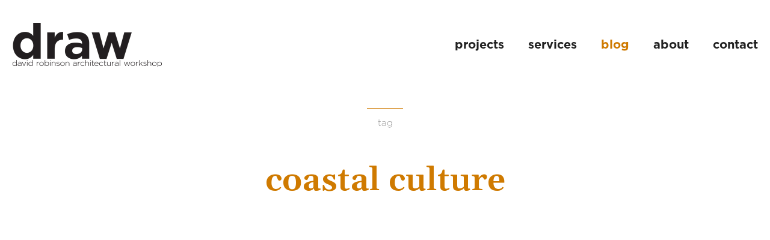

--- FILE ---
content_type: text/html
request_url: https://www.draworkshop.com/tags/coastal-culture
body_size: 3456
content:
<!DOCTYPE html><!-- This site was created in Webflow. https://webflow.com --><!-- Last Published: Fri Dec 19 2025 02:09:33 GMT+0000 (Coordinated Universal Time) --><html data-wf-domain="www.draworkshop.com" data-wf-page="60dd09386e2fa3cffc5f3624" data-wf-site="5caf8c0d4d97af209f48760b" data-wf-collection="60dd09386e2fa35af75f3635" data-wf-item-slug="coastal-culture"><head><meta charset="utf-8"/><title>coastal culture | Blog Tag | draw</title><meta content="draw (david robinson architectural workshop) – blog posts about coastal architecture, design, and living a resilient life along the sea!" name="description"/><meta content="width=device-width, initial-scale=1" name="viewport"/><meta content="Webflow" name="generator"/><link href="https://cdn.prod.website-files.com/5caf8c0d4d97af209f48760b/css/draw-caf728.webflow.shared.ddf289c84.css" rel="stylesheet" type="text/css"/><link href="https://fonts.googleapis.com" rel="preconnect"/><link href="https://fonts.gstatic.com" rel="preconnect" crossorigin="anonymous"/><script src="https://ajax.googleapis.com/ajax/libs/webfont/1.6.26/webfont.js" type="text/javascript"></script><script type="text/javascript">WebFont.load({  google: {    families: ["Montserrat:100,100italic,200,200italic,300,300italic,400,400italic,500,500italic,600,600italic,700,700italic,800,800italic,900,900italic","Gelasio:regular,italic,500,500italic,600,600italic,700,700italic"]  }});</script><script type="text/javascript">!function(o,c){var n=c.documentElement,t=" w-mod-";n.className+=t+"js",("ontouchstart"in o||o.DocumentTouch&&c instanceof DocumentTouch)&&(n.className+=t+"touch")}(window,document);</script><link href="https://cdn.prod.website-files.com/5caf8c0d4d97af209f48760b/5f1b44d491957212688e0d66_favicon-bg-white.png" rel="shortcut icon" type="image/x-icon"/><link href="https://cdn.prod.website-files.com/5caf8c0d4d97af209f48760b/5f1b44d99be38f83a87f37f2_Webclips-bg-white.png" rel="apple-touch-icon"/><script async="" src="https://www.googletagmanager.com/gtag/js?id=G-6H9PSDVXMY"></script><script type="text/javascript">window.dataLayer = window.dataLayer || [];function gtag(){dataLayer.push(arguments);}gtag('set', 'developer_id.dZGVlNj', true);gtag('js', new Date());gtag('config', 'G-6H9PSDVXMY');</script><script src="https://www.google.com/recaptcha/api.js" type="text/javascript"></script><meta name="format-detection" content="telephone=no">
<meta name="format-detection" content="date=no">
<meta name="format-detection" content="address=no">
<meta name="format-detection" content="email=no">


<!--Blog Caption Link Class-->

<style>
.rtb-wrapper figcaption a {
  font-size: 13px;
  line-height: 22px;
  font-weight: normal;
  }
  </style></head><body><div data-collapse="medium" data-animation="over-right" data-duration="400" data-easing="ease" data-easing2="ease" role="banner" class="navbar w-nav"><div class="menu-container"><a href="/" class="brand-2 w-nav-brand"><img src="https://cdn.prod.website-files.com/5caf8c0d4d97af209f48760b/5cbe1dcaf5807271b10ba7af_draw-logo-black.png" width="250" sizes="(max-width: 479px) 63vw, (max-width: 991px) 200px, 250px" srcset="https://cdn.prod.website-files.com/5caf8c0d4d97af209f48760b/5cbe1dcaf5807271b10ba7af_draw-logo-black-p-500.png 500w, https://cdn.prod.website-files.com/5caf8c0d4d97af209f48760b/5cbe1dcaf5807271b10ba7af_draw-logo-black-p-800.png 800w, https://cdn.prod.website-files.com/5caf8c0d4d97af209f48760b/5cbe1dcaf5807271b10ba7af_draw-logo-black.png 1000w" alt="" class="brand-logo"/></a><nav role="navigation" class="nav-menu-2 w-nav-menu"><a href="/projects" class="main-nav-links w-nav-link">projects</a><a href="/services" class="main-nav-links w-nav-link">services</a><a href="/all-posts" class="main-nav-links current w-nav-link">blog</a><a href="/about" class="main-nav-links w-nav-link">about</a><a href="/contact" class="main-nav-links w-nav-link">contact</a></nav><div class="menu-button-2 w-nav-button"><div class="w-icon-nav-menu"></div></div></div></div><div class="section-blog-all-posts-top"><div class="line-blog top"></div><h4 class="blog-all-posts-header">tag</h4><h3 class="category-page-header-text">coastal culture</h3><div class="blog-category-tag-title"></div><div class="line-blog tags"></div></div><div class="section-categories-wraper"><div class="blog-column-wrapper"><div class="collection-list-wrapper-3 w-dyn-list"><div role="list" class="collection-list-8 w-dyn-items"><div data-w-id="76da6643-d732-0337-5bdb-92a87eaa19c5" style="opacity:0" role="listitem" class="collection-item-9 w-dyn-item"><a href="/blog/homeplace" class="blog-thumbnail-link w-inline-block"><img src="https://cdn.prod.website-files.com/5ea9dfaa047c503f3dc8b1de/635b3426a5c3b689d65e3a1e_114-Banner-Image-Thumb.jpg" alt="" sizes="(max-width: 479px) 92vw, (max-width: 767px) 46vw, (max-width: 991px) 47vw, 29vw" srcset="https://cdn.prod.website-files.com/5ea9dfaa047c503f3dc8b1de/635b3426a5c3b689d65e3a1e_114-Banner-Image-Thumb-p-500.jpg 500w, https://cdn.prod.website-files.com/5ea9dfaa047c503f3dc8b1de/635b3426a5c3b689d65e3a1e_114-Banner-Image-Thumb-p-800.jpg 800w, https://cdn.prod.website-files.com/5ea9dfaa047c503f3dc8b1de/635b3426a5c3b689d65e3a1e_114-Banner-Image-Thumb.jpg 900w" class="post-main-thumb-image"/></a><div class="category-link-box"><a href="/category/local-love" class="category-link gray">local love</a></div><a href="/blog/homeplace" class="blog-title-link w-inline-block"><h4 class="blog-post-title-text">homeplace</h4><div class="line-blog-posts"></div></a><p class="blog-post-summary-text">home is where the heart is.</p><div class="blog-read-more-box"><a href="/blog/homeplace" class="blog-read-more-button">Read More</a><h5 class="read-more-plus-text">+</h5></div><div class="blog-date-box"><h6 class="blog-date">October 27, 2022</h6></div></div><div data-w-id="76da6643-d732-0337-5bdb-92a87eaa19c5" style="opacity:0" role="listitem" class="collection-item-9 w-dyn-item"><a href="/blog/navy-yard" class="blog-thumbnail-link w-inline-block"><img src="https://cdn.prod.website-files.com/5ea9dfaa047c503f3dc8b1de/628e690b97855e4b3b8488fb_113-Banner-Image-Thumb.jpg" alt="" sizes="(max-width: 479px) 92vw, (max-width: 767px) 46vw, (max-width: 991px) 47vw, 29vw" srcset="https://cdn.prod.website-files.com/5ea9dfaa047c503f3dc8b1de/628e690b97855e4b3b8488fb_113-Banner-Image-Thumb-p-500.jpeg 500w, https://cdn.prod.website-files.com/5ea9dfaa047c503f3dc8b1de/628e690b97855e4b3b8488fb_113-Banner-Image-Thumb-p-800.jpeg 800w, https://cdn.prod.website-files.com/5ea9dfaa047c503f3dc8b1de/628e690b97855e4b3b8488fb_113-Banner-Image-Thumb.jpg 900w" class="post-main-thumb-image"/></a><div class="category-link-box"><a href="/category/local-love" class="category-link gray">local love</a></div><a href="/blog/navy-yard" class="blog-title-link w-inline-block"><h4 class="blog-post-title-text">navy yard</h4><div class="line-blog-posts"></div></a><p class="blog-post-summary-text">draw visits the Brooklyn Navy Yard.</p><div class="blog-read-more-box"><a href="/blog/navy-yard" class="blog-read-more-button">Read More</a><h5 class="read-more-plus-text">+</h5></div><div class="blog-date-box"><h6 class="blog-date">May 25, 2022</h6></div></div><div data-w-id="76da6643-d732-0337-5bdb-92a87eaa19c5" style="opacity:0" role="listitem" class="collection-item-9 w-dyn-item"><a href="/blog/crooked-bridge" class="blog-thumbnail-link w-inline-block"><img src="https://cdn.prod.website-files.com/5ea9dfaa047c503f3dc8b1de/61673a69b3212f1119ff9603_108-Banner-1-Thumb.jpg" alt="" sizes="(max-width: 479px) 92vw, (max-width: 767px) 46vw, (max-width: 991px) 47vw, 29vw" srcset="https://cdn.prod.website-files.com/5ea9dfaa047c503f3dc8b1de/61673a69b3212f1119ff9603_108-Banner-1-Thumb-p-500.jpeg 500w, https://cdn.prod.website-files.com/5ea9dfaa047c503f3dc8b1de/61673a69b3212f1119ff9603_108-Banner-1-Thumb-p-800.jpeg 800w, https://cdn.prod.website-files.com/5ea9dfaa047c503f3dc8b1de/61673a69b3212f1119ff9603_108-Banner-1-Thumb.jpg 900w" class="post-main-thumb-image"/></a><div class="category-link-box"><a href="/category/local-love" class="category-link gray">local love</a></div><a href="/blog/crooked-bridge" class="blog-title-link w-inline-block"><h4 class="blog-post-title-text">crooked bridge</h4><div class="line-blog-posts"></div></a><p class="blog-post-summary-text">life leaves an imprint.</p><div class="blog-read-more-box"><a href="/blog/crooked-bridge" class="blog-read-more-button">Read More</a><h5 class="read-more-plus-text">+</h5></div><div class="blog-date-box"><h6 class="blog-date">October 13, 2021</h6></div></div><div data-w-id="76da6643-d732-0337-5bdb-92a87eaa19c5" style="opacity:0" role="listitem" class="collection-item-9 w-dyn-item"><a href="/blog/benny-go-home" class="blog-thumbnail-link w-inline-block"><img src="https://cdn.prod.website-files.com/5ea9dfaa047c503f3dc8b1de/61674285f9544f535661b047_107-Banner-1-thumb.jpg" alt="" sizes="(max-width: 479px) 92vw, (max-width: 767px) 46vw, (max-width: 991px) 47vw, 29vw" srcset="https://cdn.prod.website-files.com/5ea9dfaa047c503f3dc8b1de/61674285f9544f535661b047_107-Banner-1-thumb-p-500.jpeg 500w, https://cdn.prod.website-files.com/5ea9dfaa047c503f3dc8b1de/61674285f9544f535661b047_107-Banner-1-thumb-p-800.jpeg 800w, https://cdn.prod.website-files.com/5ea9dfaa047c503f3dc8b1de/61674285f9544f535661b047_107-Banner-1-thumb.jpg 900w" class="post-main-thumb-image"/></a><div class="category-link-box"><a href="/category/local-love" class="category-link gray">local love</a></div><a href="/blog/benny-go-home" class="blog-title-link w-inline-block"><h4 class="blog-post-title-text">benny go home</h4><div class="line-blog-posts"></div></a><p class="blog-post-summary-text">what does it mean to be local?</p><div class="blog-read-more-box"><a href="/blog/benny-go-home" class="blog-read-more-button">Read More</a><h5 class="read-more-plus-text">+</h5></div><div class="blog-date-box"><h6 class="blog-date">October 12, 2021</h6></div></div><div data-w-id="76da6643-d732-0337-5bdb-92a87eaa19c5" style="opacity:0" role="listitem" class="collection-item-9 w-dyn-item"><a href="/blog/local-love" class="blog-thumbnail-link w-inline-block"><img src="https://cdn.prod.website-files.com/5ea9dfaa047c503f3dc8b1de/6075cd26a4b8f95fccc6cc50_2021-04-12-banner-3.jpg" alt="" sizes="(max-width: 479px) 92vw, (max-width: 767px) 46vw, (max-width: 991px) 47vw, 29vw" srcset="https://cdn.prod.website-files.com/5ea9dfaa047c503f3dc8b1de/6075cd26a4b8f95fccc6cc50_2021-04-12-banner-3-p-500.jpeg 500w, https://cdn.prod.website-files.com/5ea9dfaa047c503f3dc8b1de/6075cd26a4b8f95fccc6cc50_2021-04-12-banner-3-p-800.jpeg 800w, https://cdn.prod.website-files.com/5ea9dfaa047c503f3dc8b1de/6075cd26a4b8f95fccc6cc50_2021-04-12-banner-3-p-1080.jpeg 1080w, https://cdn.prod.website-files.com/5ea9dfaa047c503f3dc8b1de/6075cd26a4b8f95fccc6cc50_2021-04-12-banner-3.jpg 1600w" class="post-main-thumb-image"/></a><div class="category-link-box"><a href="/category/local-love" class="category-link gray">local love</a></div><a href="/blog/local-love" class="blog-title-link w-inline-block"><h4 class="blog-post-title-text">local love</h4><div class="line-blog-posts"></div></a><p class="blog-post-summary-text">what does it mean to design architecture that “keeps it local”?</p><div class="blog-read-more-box"><a href="/blog/local-love" class="blog-read-more-button">Read More</a><h5 class="read-more-plus-text">+</h5></div><div class="blog-date-box"><h6 class="blog-date">April 10, 2021</h6></div></div></div></div></div></div><div class="section-category-footer"><div class="category-footer-header"><div class="line-category-footer top"></div></div><a href="/all-posts" class="button-all-posts">all posts</a><div class="category-footer-wrapper"><div class="collection-list-wrapper w-dyn-list"><div role="list" class="collection-list-9 w-dyn-items"><div role="listitem" class="collection-item-10 w-dyn-item"><a href="/category/thalassophile" class="category-link all-posts footer w-button">thalassophile</a></div><div role="listitem" class="collection-item-10 w-dyn-item"><a href="/category/resilient-living" class="category-link all-posts footer w-button">resilient living</a></div><div role="listitem" class="collection-item-10 w-dyn-item"><a href="/category/local-love" class="category-link all-posts footer w-button">local love</a></div><div role="listitem" class="collection-item-10 w-dyn-item"><a href="/category/the-simple-life" class="category-link all-posts footer w-button">the simple life</a></div><div role="listitem" class="collection-item-10 w-dyn-item"><a href="/category/sketchbook" class="category-link all-posts footer w-button">sketchbook</a></div></div></div></div><div class="line-category-footer"></div></div><div class="section-footer"><div class="footer-wrapper"><div class="footer-logo-box"><a href="/" class="link-block-3 w-inline-block"><img src="https://cdn.prod.website-files.com/5caf8c0d4d97af209f48760b/5cbe1dcaf5807271b10ba7af_draw-logo-black.png" width="200" sizes="200px" srcset="https://cdn.prod.website-files.com/5caf8c0d4d97af209f48760b/5cbe1dcaf5807271b10ba7af_draw-logo-black-p-500.png 500w, https://cdn.prod.website-files.com/5caf8c0d4d97af209f48760b/5cbe1dcaf5807271b10ba7af_draw-logo-black-p-800.png 800w, https://cdn.prod.website-files.com/5caf8c0d4d97af209f48760b/5cbe1dcaf5807271b10ba7af_draw-logo-black.png 1000w" alt=""/></a></div><div class="line-divider-footer"></div><div class="footer-address-text"><p class="footer-address-text">732.441.3532<span> </span>| <a href="mailto:greetings@draworkshop.com" class="footer-email-link">greetings@draworkshop.com</a></p></div><div class="footer-sm-icons"><a href="https://www.instagram.com/draworkshop" target="_blank" class="footer-icon w-inline-block"><img src="https://cdn.prod.website-files.com/5caf8c0d4d97af209f48760b/5f033b9becbff1224251e8de_icon-instagram.png" width="40" alt="" class="image-13"/></a><a href="https://www.usgbc.org/" target="_blank" class="footer-icon w-inline-block"><img src="https://cdn.prod.website-files.com/5caf8c0d4d97af209f48760b/5f033b9bc92bdc0a34e0ec34_icon-usgbc.png" width="40" alt=""/></a><a href="https://www.aia.org/" target="_blank" class="footer-icon w-inline-block"><img src="https://cdn.prod.website-files.com/5caf8c0d4d97af209f48760b/5f286ad01b24e2602444a5d6_aia-member.jpg" width="100" alt="" class="image-19"/></a><a href="https://www.aia.org/pages/6464938-the-aia-2030-commitment" target="_blank" class="footer-icon w-inline-block"><img src="https://cdn.prod.website-files.com/5caf8c0d4d97af209f48760b/61ef02a161ddff4fc067fd52_icon-aia-2030.png" width="40" alt=""/></a></div><div class="footer-copyright-text w-embed w-script">&copy; <script type="text/javascript">
  document.write(new Date().getFullYear());
</script> draw. All Rights Reserved. 
<a href="https://www.draworkshop.com/usage-policy/" target="_self" style="font-size: 11px; text-decoration: none"><u>Usage Policy</u></a></div></div></div><script src="https://d3e54v103j8qbb.cloudfront.net/js/jquery-3.5.1.min.dc5e7f18c8.js?site=5caf8c0d4d97af209f48760b" type="text/javascript" integrity="sha256-9/aliU8dGd2tb6OSsuzixeV4y/faTqgFtohetphbbj0=" crossorigin="anonymous"></script><script src="https://cdn.prod.website-files.com/5caf8c0d4d97af209f48760b/js/webflow.schunk.36b8fb49256177c8.js" type="text/javascript"></script><script src="https://cdn.prod.website-files.com/5caf8c0d4d97af209f48760b/js/webflow.schunk.a9282ba1c90fd5c6.js" type="text/javascript"></script><script src="https://cdn.prod.website-files.com/5caf8c0d4d97af209f48760b/js/webflow.schunk.e7f0a61930bf5a43.js" type="text/javascript"></script><script src="https://cdn.prod.website-files.com/5caf8c0d4d97af209f48760b/js/webflow.bb424c2b.47200f68b0f73d98.js" type="text/javascript"></script></body></html>

--- FILE ---
content_type: text/css
request_url: https://cdn.prod.website-files.com/5caf8c0d4d97af209f48760b/css/draw-caf728.webflow.shared.ddf289c84.css
body_size: 19510
content:
html {
  -webkit-text-size-adjust: 100%;
  -ms-text-size-adjust: 100%;
  font-family: sans-serif;
}

body {
  margin: 0;
}

article, aside, details, figcaption, figure, footer, header, hgroup, main, menu, nav, section, summary {
  display: block;
}

audio, canvas, progress, video {
  vertical-align: baseline;
  display: inline-block;
}

audio:not([controls]) {
  height: 0;
  display: none;
}

[hidden], template {
  display: none;
}

a {
  background-color: #0000;
}

a:active, a:hover {
  outline: 0;
}

abbr[title] {
  border-bottom: 1px dotted;
}

b, strong {
  font-weight: bold;
}

dfn {
  font-style: italic;
}

h1 {
  margin: .67em 0;
  font-size: 2em;
}

mark {
  color: #000;
  background: #ff0;
}

small {
  font-size: 80%;
}

sub, sup {
  vertical-align: baseline;
  font-size: 75%;
  line-height: 0;
  position: relative;
}

sup {
  top: -.5em;
}

sub {
  bottom: -.25em;
}

img {
  border: 0;
}

svg:not(:root) {
  overflow: hidden;
}

hr {
  box-sizing: content-box;
  height: 0;
}

pre {
  overflow: auto;
}

code, kbd, pre, samp {
  font-family: monospace;
  font-size: 1em;
}

button, input, optgroup, select, textarea {
  color: inherit;
  font: inherit;
  margin: 0;
}

button {
  overflow: visible;
}

button, select {
  text-transform: none;
}

button, html input[type="button"], input[type="reset"] {
  -webkit-appearance: button;
  cursor: pointer;
}

button[disabled], html input[disabled] {
  cursor: default;
}

button::-moz-focus-inner, input::-moz-focus-inner {
  border: 0;
  padding: 0;
}

input {
  line-height: normal;
}

input[type="checkbox"], input[type="radio"] {
  box-sizing: border-box;
  padding: 0;
}

input[type="number"]::-webkit-inner-spin-button, input[type="number"]::-webkit-outer-spin-button {
  height: auto;
}

input[type="search"] {
  -webkit-appearance: none;
}

input[type="search"]::-webkit-search-cancel-button, input[type="search"]::-webkit-search-decoration {
  -webkit-appearance: none;
}

legend {
  border: 0;
  padding: 0;
}

textarea {
  overflow: auto;
}

optgroup {
  font-weight: bold;
}

table {
  border-collapse: collapse;
  border-spacing: 0;
}

td, th {
  padding: 0;
}

@font-face {
  font-family: webflow-icons;
  src: url("[data-uri]") format("truetype");
  font-weight: normal;
  font-style: normal;
}

[class^="w-icon-"], [class*=" w-icon-"] {
  speak: none;
  font-variant: normal;
  text-transform: none;
  -webkit-font-smoothing: antialiased;
  -moz-osx-font-smoothing: grayscale;
  font-style: normal;
  font-weight: normal;
  line-height: 1;
  font-family: webflow-icons !important;
}

.w-icon-slider-right:before {
  content: "";
}

.w-icon-slider-left:before {
  content: "";
}

.w-icon-nav-menu:before {
  content: "";
}

.w-icon-arrow-down:before, .w-icon-dropdown-toggle:before {
  content: "";
}

.w-icon-file-upload-remove:before {
  content: "";
}

.w-icon-file-upload-icon:before {
  content: "";
}

* {
  box-sizing: border-box;
}

html {
  height: 100%;
}

body {
  color: #333;
  background-color: #fff;
  min-height: 100%;
  margin: 0;
  font-family: Arial, sans-serif;
  font-size: 14px;
  line-height: 20px;
}

img {
  vertical-align: middle;
  max-width: 100%;
  display: inline-block;
}

html.w-mod-touch * {
  background-attachment: scroll !important;
}

.w-block {
  display: block;
}

.w-inline-block {
  max-width: 100%;
  display: inline-block;
}

.w-clearfix:before, .w-clearfix:after {
  content: " ";
  grid-area: 1 / 1 / 2 / 2;
  display: table;
}

.w-clearfix:after {
  clear: both;
}

.w-hidden {
  display: none;
}

.w-button {
  color: #fff;
  line-height: inherit;
  cursor: pointer;
  background-color: #3898ec;
  border: 0;
  border-radius: 0;
  padding: 9px 15px;
  text-decoration: none;
  display: inline-block;
}

input.w-button {
  -webkit-appearance: button;
}

html[data-w-dynpage] [data-w-cloak] {
  color: #0000 !important;
}

.w-code-block {
  margin: unset;
}

pre.w-code-block code {
  all: inherit;
}

.w-optimization {
  display: contents;
}

.w-webflow-badge, .w-webflow-badge > img {
  box-sizing: unset;
  width: unset;
  height: unset;
  max-height: unset;
  max-width: unset;
  min-height: unset;
  min-width: unset;
  margin: unset;
  padding: unset;
  float: unset;
  clear: unset;
  border: unset;
  border-radius: unset;
  background: unset;
  background-image: unset;
  background-position: unset;
  background-size: unset;
  background-repeat: unset;
  background-origin: unset;
  background-clip: unset;
  background-attachment: unset;
  background-color: unset;
  box-shadow: unset;
  transform: unset;
  direction: unset;
  font-family: unset;
  font-weight: unset;
  color: unset;
  font-size: unset;
  line-height: unset;
  font-style: unset;
  font-variant: unset;
  text-align: unset;
  letter-spacing: unset;
  -webkit-text-decoration: unset;
  text-decoration: unset;
  text-indent: unset;
  text-transform: unset;
  list-style-type: unset;
  text-shadow: unset;
  vertical-align: unset;
  cursor: unset;
  white-space: unset;
  word-break: unset;
  word-spacing: unset;
  word-wrap: unset;
  transition: unset;
}

.w-webflow-badge {
  white-space: nowrap;
  cursor: pointer;
  box-shadow: 0 0 0 1px #0000001a, 0 1px 3px #0000001a;
  visibility: visible !important;
  opacity: 1 !important;
  z-index: 2147483647 !important;
  color: #aaadb0 !important;
  overflow: unset !important;
  background-color: #fff !important;
  border-radius: 3px !important;
  width: auto !important;
  height: auto !important;
  margin: 0 !important;
  padding: 6px !important;
  font-size: 12px !important;
  line-height: 14px !important;
  text-decoration: none !important;
  display: inline-block !important;
  position: fixed !important;
  inset: auto 12px 12px auto !important;
  transform: none !important;
}

.w-webflow-badge > img {
  position: unset;
  visibility: unset !important;
  opacity: 1 !important;
  vertical-align: middle !important;
  display: inline-block !important;
}

h1, h2, h3, h4, h5, h6 {
  margin-bottom: 10px;
  font-weight: bold;
}

h1 {
  margin-top: 20px;
  font-size: 38px;
  line-height: 44px;
}

h2 {
  margin-top: 20px;
  font-size: 32px;
  line-height: 36px;
}

h3 {
  margin-top: 20px;
  font-size: 24px;
  line-height: 30px;
}

h4 {
  margin-top: 10px;
  font-size: 18px;
  line-height: 24px;
}

h5 {
  margin-top: 10px;
  font-size: 14px;
  line-height: 20px;
}

h6 {
  margin-top: 10px;
  font-size: 12px;
  line-height: 18px;
}

p {
  margin-top: 0;
  margin-bottom: 10px;
}

blockquote {
  border-left: 5px solid #e2e2e2;
  margin: 0 0 10px;
  padding: 10px 20px;
  font-size: 18px;
  line-height: 22px;
}

figure {
  margin: 0 0 10px;
}

figcaption {
  text-align: center;
  margin-top: 5px;
}

ul, ol {
  margin-top: 0;
  margin-bottom: 10px;
  padding-left: 40px;
}

.w-list-unstyled {
  padding-left: 0;
  list-style: none;
}

.w-embed:before, .w-embed:after {
  content: " ";
  grid-area: 1 / 1 / 2 / 2;
  display: table;
}

.w-embed:after {
  clear: both;
}

.w-video {
  width: 100%;
  padding: 0;
  position: relative;
}

.w-video iframe, .w-video object, .w-video embed {
  border: none;
  width: 100%;
  height: 100%;
  position: absolute;
  top: 0;
  left: 0;
}

fieldset {
  border: 0;
  margin: 0;
  padding: 0;
}

button, [type="button"], [type="reset"] {
  cursor: pointer;
  -webkit-appearance: button;
  border: 0;
}

.w-form {
  margin: 0 0 15px;
}

.w-form-done {
  text-align: center;
  background-color: #ddd;
  padding: 20px;
  display: none;
}

.w-form-fail {
  background-color: #ffdede;
  margin-top: 10px;
  padding: 10px;
  display: none;
}

label {
  margin-bottom: 5px;
  font-weight: bold;
  display: block;
}

.w-input, .w-select {
  color: #333;
  vertical-align: middle;
  background-color: #fff;
  border: 1px solid #ccc;
  width: 100%;
  height: 38px;
  margin-bottom: 10px;
  padding: 8px 12px;
  font-size: 14px;
  line-height: 1.42857;
  display: block;
}

.w-input::placeholder, .w-select::placeholder {
  color: #999;
}

.w-input:focus, .w-select:focus {
  border-color: #3898ec;
  outline: 0;
}

.w-input[disabled], .w-select[disabled], .w-input[readonly], .w-select[readonly], fieldset[disabled] .w-input, fieldset[disabled] .w-select {
  cursor: not-allowed;
}

.w-input[disabled]:not(.w-input-disabled), .w-select[disabled]:not(.w-input-disabled), .w-input[readonly], .w-select[readonly], fieldset[disabled]:not(.w-input-disabled) .w-input, fieldset[disabled]:not(.w-input-disabled) .w-select {
  background-color: #eee;
}

textarea.w-input, textarea.w-select {
  height: auto;
}

.w-select {
  background-color: #f3f3f3;
}

.w-select[multiple] {
  height: auto;
}

.w-form-label {
  cursor: pointer;
  margin-bottom: 0;
  font-weight: normal;
  display: inline-block;
}

.w-radio {
  margin-bottom: 5px;
  padding-left: 20px;
  display: block;
}

.w-radio:before, .w-radio:after {
  content: " ";
  grid-area: 1 / 1 / 2 / 2;
  display: table;
}

.w-radio:after {
  clear: both;
}

.w-radio-input {
  float: left;
  margin: 3px 0 0 -20px;
  line-height: normal;
}

.w-file-upload {
  margin-bottom: 10px;
  display: block;
}

.w-file-upload-input {
  opacity: 0;
  z-index: -100;
  width: .1px;
  height: .1px;
  position: absolute;
  overflow: hidden;
}

.w-file-upload-default, .w-file-upload-uploading, .w-file-upload-success {
  color: #333;
  display: inline-block;
}

.w-file-upload-error {
  margin-top: 10px;
  display: block;
}

.w-file-upload-default.w-hidden, .w-file-upload-uploading.w-hidden, .w-file-upload-error.w-hidden, .w-file-upload-success.w-hidden {
  display: none;
}

.w-file-upload-uploading-btn {
  cursor: pointer;
  background-color: #fafafa;
  border: 1px solid #ccc;
  margin: 0;
  padding: 8px 12px;
  font-size: 14px;
  font-weight: normal;
  display: flex;
}

.w-file-upload-file {
  background-color: #fafafa;
  border: 1px solid #ccc;
  flex-grow: 1;
  justify-content: space-between;
  margin: 0;
  padding: 8px 9px 8px 11px;
  display: flex;
}

.w-file-upload-file-name {
  font-size: 14px;
  font-weight: normal;
  display: block;
}

.w-file-remove-link {
  cursor: pointer;
  width: auto;
  height: auto;
  margin-top: 3px;
  margin-left: 10px;
  padding: 3px;
  display: block;
}

.w-icon-file-upload-remove {
  margin: auto;
  font-size: 10px;
}

.w-file-upload-error-msg {
  color: #ea384c;
  padding: 2px 0;
  display: inline-block;
}

.w-file-upload-info {
  padding: 0 12px;
  line-height: 38px;
  display: inline-block;
}

.w-file-upload-label {
  cursor: pointer;
  background-color: #fafafa;
  border: 1px solid #ccc;
  margin: 0;
  padding: 8px 12px;
  font-size: 14px;
  font-weight: normal;
  display: inline-block;
}

.w-icon-file-upload-icon, .w-icon-file-upload-uploading {
  width: 20px;
  margin-right: 8px;
  display: inline-block;
}

.w-icon-file-upload-uploading {
  height: 20px;
}

.w-container {
  max-width: 940px;
  margin-left: auto;
  margin-right: auto;
}

.w-container:before, .w-container:after {
  content: " ";
  grid-area: 1 / 1 / 2 / 2;
  display: table;
}

.w-container:after {
  clear: both;
}

.w-container .w-row {
  margin-left: -10px;
  margin-right: -10px;
}

.w-row:before, .w-row:after {
  content: " ";
  grid-area: 1 / 1 / 2 / 2;
  display: table;
}

.w-row:after {
  clear: both;
}

.w-row .w-row {
  margin-left: 0;
  margin-right: 0;
}

.w-col {
  float: left;
  width: 100%;
  min-height: 1px;
  padding-left: 10px;
  padding-right: 10px;
  position: relative;
}

.w-col .w-col {
  padding-left: 0;
  padding-right: 0;
}

.w-col-1 {
  width: 8.33333%;
}

.w-col-2 {
  width: 16.6667%;
}

.w-col-3 {
  width: 25%;
}

.w-col-4 {
  width: 33.3333%;
}

.w-col-5 {
  width: 41.6667%;
}

.w-col-6 {
  width: 50%;
}

.w-col-7 {
  width: 58.3333%;
}

.w-col-8 {
  width: 66.6667%;
}

.w-col-9 {
  width: 75%;
}

.w-col-10 {
  width: 83.3333%;
}

.w-col-11 {
  width: 91.6667%;
}

.w-col-12 {
  width: 100%;
}

.w-hidden-main {
  display: none !important;
}

@media screen and (max-width: 991px) {
  .w-container {
    max-width: 728px;
  }

  .w-hidden-main {
    display: inherit !important;
  }

  .w-hidden-medium {
    display: none !important;
  }

  .w-col-medium-1 {
    width: 8.33333%;
  }

  .w-col-medium-2 {
    width: 16.6667%;
  }

  .w-col-medium-3 {
    width: 25%;
  }

  .w-col-medium-4 {
    width: 33.3333%;
  }

  .w-col-medium-5 {
    width: 41.6667%;
  }

  .w-col-medium-6 {
    width: 50%;
  }

  .w-col-medium-7 {
    width: 58.3333%;
  }

  .w-col-medium-8 {
    width: 66.6667%;
  }

  .w-col-medium-9 {
    width: 75%;
  }

  .w-col-medium-10 {
    width: 83.3333%;
  }

  .w-col-medium-11 {
    width: 91.6667%;
  }

  .w-col-medium-12 {
    width: 100%;
  }

  .w-col-stack {
    width: 100%;
    left: auto;
    right: auto;
  }
}

@media screen and (max-width: 767px) {
  .w-hidden-main, .w-hidden-medium {
    display: inherit !important;
  }

  .w-hidden-small {
    display: none !important;
  }

  .w-row, .w-container .w-row {
    margin-left: 0;
    margin-right: 0;
  }

  .w-col {
    width: 100%;
    left: auto;
    right: auto;
  }

  .w-col-small-1 {
    width: 8.33333%;
  }

  .w-col-small-2 {
    width: 16.6667%;
  }

  .w-col-small-3 {
    width: 25%;
  }

  .w-col-small-4 {
    width: 33.3333%;
  }

  .w-col-small-5 {
    width: 41.6667%;
  }

  .w-col-small-6 {
    width: 50%;
  }

  .w-col-small-7 {
    width: 58.3333%;
  }

  .w-col-small-8 {
    width: 66.6667%;
  }

  .w-col-small-9 {
    width: 75%;
  }

  .w-col-small-10 {
    width: 83.3333%;
  }

  .w-col-small-11 {
    width: 91.6667%;
  }

  .w-col-small-12 {
    width: 100%;
  }
}

@media screen and (max-width: 479px) {
  .w-container {
    max-width: none;
  }

  .w-hidden-main, .w-hidden-medium, .w-hidden-small {
    display: inherit !important;
  }

  .w-hidden-tiny {
    display: none !important;
  }

  .w-col {
    width: 100%;
  }

  .w-col-tiny-1 {
    width: 8.33333%;
  }

  .w-col-tiny-2 {
    width: 16.6667%;
  }

  .w-col-tiny-3 {
    width: 25%;
  }

  .w-col-tiny-4 {
    width: 33.3333%;
  }

  .w-col-tiny-5 {
    width: 41.6667%;
  }

  .w-col-tiny-6 {
    width: 50%;
  }

  .w-col-tiny-7 {
    width: 58.3333%;
  }

  .w-col-tiny-8 {
    width: 66.6667%;
  }

  .w-col-tiny-9 {
    width: 75%;
  }

  .w-col-tiny-10 {
    width: 83.3333%;
  }

  .w-col-tiny-11 {
    width: 91.6667%;
  }

  .w-col-tiny-12 {
    width: 100%;
  }
}

.w-widget {
  position: relative;
}

.w-widget-map {
  width: 100%;
  height: 400px;
}

.w-widget-map label {
  width: auto;
  display: inline;
}

.w-widget-map img {
  max-width: inherit;
}

.w-widget-map .gm-style-iw {
  text-align: center;
}

.w-widget-map .gm-style-iw > button {
  display: none !important;
}

.w-widget-twitter {
  overflow: hidden;
}

.w-widget-twitter-count-shim {
  vertical-align: top;
  text-align: center;
  background: #fff;
  border: 1px solid #758696;
  border-radius: 3px;
  width: 28px;
  height: 20px;
  display: inline-block;
  position: relative;
}

.w-widget-twitter-count-shim * {
  pointer-events: none;
  -webkit-user-select: none;
  user-select: none;
}

.w-widget-twitter-count-shim .w-widget-twitter-count-inner {
  text-align: center;
  color: #999;
  font-family: serif;
  font-size: 15px;
  line-height: 12px;
  position: relative;
}

.w-widget-twitter-count-shim .w-widget-twitter-count-clear {
  display: block;
  position: relative;
}

.w-widget-twitter-count-shim.w--large {
  width: 36px;
  height: 28px;
}

.w-widget-twitter-count-shim.w--large .w-widget-twitter-count-inner {
  font-size: 18px;
  line-height: 18px;
}

.w-widget-twitter-count-shim:not(.w--vertical) {
  margin-left: 5px;
  margin-right: 8px;
}

.w-widget-twitter-count-shim:not(.w--vertical).w--large {
  margin-left: 6px;
}

.w-widget-twitter-count-shim:not(.w--vertical):before, .w-widget-twitter-count-shim:not(.w--vertical):after {
  content: " ";
  pointer-events: none;
  border: solid #0000;
  width: 0;
  height: 0;
  position: absolute;
  top: 50%;
  left: 0;
}

.w-widget-twitter-count-shim:not(.w--vertical):before {
  border-width: 4px;
  border-color: #75869600 #5d6c7b #75869600 #75869600;
  margin-top: -4px;
  margin-left: -9px;
}

.w-widget-twitter-count-shim:not(.w--vertical).w--large:before {
  border-width: 5px;
  margin-top: -5px;
  margin-left: -10px;
}

.w-widget-twitter-count-shim:not(.w--vertical):after {
  border-width: 4px;
  border-color: #fff0 #fff #fff0 #fff0;
  margin-top: -4px;
  margin-left: -8px;
}

.w-widget-twitter-count-shim:not(.w--vertical).w--large:after {
  border-width: 5px;
  margin-top: -5px;
  margin-left: -9px;
}

.w-widget-twitter-count-shim.w--vertical {
  width: 61px;
  height: 33px;
  margin-bottom: 8px;
}

.w-widget-twitter-count-shim.w--vertical:before, .w-widget-twitter-count-shim.w--vertical:after {
  content: " ";
  pointer-events: none;
  border: solid #0000;
  width: 0;
  height: 0;
  position: absolute;
  top: 100%;
  left: 50%;
}

.w-widget-twitter-count-shim.w--vertical:before {
  border-width: 5px;
  border-color: #5d6c7b #75869600 #75869600;
  margin-left: -5px;
}

.w-widget-twitter-count-shim.w--vertical:after {
  border-width: 4px;
  border-color: #fff #fff0 #fff0;
  margin-left: -4px;
}

.w-widget-twitter-count-shim.w--vertical .w-widget-twitter-count-inner {
  font-size: 18px;
  line-height: 22px;
}

.w-widget-twitter-count-shim.w--vertical.w--large {
  width: 76px;
}

.w-background-video {
  color: #fff;
  height: 500px;
  position: relative;
  overflow: hidden;
}

.w-background-video > video {
  object-fit: cover;
  z-index: -100;
  background-position: 50%;
  background-size: cover;
  width: 100%;
  height: 100%;
  margin: auto;
  position: absolute;
  inset: -100%;
}

.w-background-video > video::-webkit-media-controls-start-playback-button {
  -webkit-appearance: none;
  display: none !important;
}

.w-background-video--control {
  background-color: #0000;
  padding: 0;
  position: absolute;
  bottom: 1em;
  right: 1em;
}

.w-background-video--control > [hidden] {
  display: none !important;
}

.w-slider {
  text-align: center;
  clear: both;
  -webkit-tap-highlight-color: #0000;
  tap-highlight-color: #0000;
  background: #ddd;
  height: 300px;
  position: relative;
}

.w-slider-mask {
  z-index: 1;
  white-space: nowrap;
  height: 100%;
  display: block;
  position: relative;
  left: 0;
  right: 0;
  overflow: hidden;
}

.w-slide {
  vertical-align: top;
  white-space: normal;
  text-align: left;
  width: 100%;
  height: 100%;
  display: inline-block;
  position: relative;
}

.w-slider-nav {
  z-index: 2;
  text-align: center;
  -webkit-tap-highlight-color: #0000;
  tap-highlight-color: #0000;
  height: 40px;
  margin: auto;
  padding-top: 10px;
  position: absolute;
  inset: auto 0 0;
}

.w-slider-nav.w-round > div {
  border-radius: 100%;
}

.w-slider-nav.w-num > div {
  font-size: inherit;
  line-height: inherit;
  width: auto;
  height: auto;
  padding: .2em .5em;
}

.w-slider-nav.w-shadow > div {
  box-shadow: 0 0 3px #3336;
}

.w-slider-nav-invert {
  color: #fff;
}

.w-slider-nav-invert > div {
  background-color: #2226;
}

.w-slider-nav-invert > div.w-active {
  background-color: #222;
}

.w-slider-dot {
  cursor: pointer;
  background-color: #fff6;
  width: 1em;
  height: 1em;
  margin: 0 3px .5em;
  transition: background-color .1s, color .1s;
  display: inline-block;
  position: relative;
}

.w-slider-dot.w-active {
  background-color: #fff;
}

.w-slider-dot:focus {
  outline: none;
  box-shadow: 0 0 0 2px #fff;
}

.w-slider-dot:focus.w-active {
  box-shadow: none;
}

.w-slider-arrow-left, .w-slider-arrow-right {
  cursor: pointer;
  color: #fff;
  -webkit-tap-highlight-color: #0000;
  tap-highlight-color: #0000;
  -webkit-user-select: none;
  user-select: none;
  width: 80px;
  margin: auto;
  font-size: 40px;
  position: absolute;
  inset: 0;
  overflow: hidden;
}

.w-slider-arrow-left [class^="w-icon-"], .w-slider-arrow-right [class^="w-icon-"], .w-slider-arrow-left [class*=" w-icon-"], .w-slider-arrow-right [class*=" w-icon-"] {
  position: absolute;
}

.w-slider-arrow-left:focus, .w-slider-arrow-right:focus {
  outline: 0;
}

.w-slider-arrow-left {
  z-index: 3;
  right: auto;
}

.w-slider-arrow-right {
  z-index: 4;
  left: auto;
}

.w-icon-slider-left, .w-icon-slider-right {
  width: 1em;
  height: 1em;
  margin: auto;
  inset: 0;
}

.w-slider-aria-label {
  clip: rect(0 0 0 0);
  border: 0;
  width: 1px;
  height: 1px;
  margin: -1px;
  padding: 0;
  position: absolute;
  overflow: hidden;
}

.w-slider-force-show {
  display: block !important;
}

.w-dropdown {
  text-align: left;
  z-index: 900;
  margin-left: auto;
  margin-right: auto;
  display: inline-block;
  position: relative;
}

.w-dropdown-btn, .w-dropdown-toggle, .w-dropdown-link {
  vertical-align: top;
  color: #222;
  text-align: left;
  white-space: nowrap;
  margin-left: auto;
  margin-right: auto;
  padding: 20px;
  text-decoration: none;
  position: relative;
}

.w-dropdown-toggle {
  -webkit-user-select: none;
  user-select: none;
  cursor: pointer;
  padding-right: 40px;
  display: inline-block;
}

.w-dropdown-toggle:focus {
  outline: 0;
}

.w-icon-dropdown-toggle {
  width: 1em;
  height: 1em;
  margin: auto 20px auto auto;
  position: absolute;
  top: 0;
  bottom: 0;
  right: 0;
}

.w-dropdown-list {
  background: #ddd;
  min-width: 100%;
  display: none;
  position: absolute;
}

.w-dropdown-list.w--open {
  display: block;
}

.w-dropdown-link {
  color: #222;
  padding: 10px 20px;
  display: block;
}

.w-dropdown-link.w--current {
  color: #0082f3;
}

.w-dropdown-link:focus {
  outline: 0;
}

@media screen and (max-width: 767px) {
  .w-nav-brand {
    padding-left: 10px;
  }
}

.w-lightbox-backdrop {
  cursor: auto;
  letter-spacing: normal;
  text-indent: 0;
  text-shadow: none;
  text-transform: none;
  visibility: visible;
  white-space: normal;
  word-break: normal;
  word-spacing: normal;
  word-wrap: normal;
  color: #fff;
  text-align: center;
  z-index: 2000;
  opacity: 0;
  -webkit-user-select: none;
  -moz-user-select: none;
  -webkit-tap-highlight-color: transparent;
  background: #000000e6;
  outline: 0;
  font-family: Helvetica Neue, Helvetica, Ubuntu, Segoe UI, Verdana, sans-serif;
  font-size: 17px;
  font-style: normal;
  font-weight: 300;
  line-height: 1.2;
  list-style: disc;
  position: fixed;
  inset: 0;
  -webkit-transform: translate(0);
}

.w-lightbox-backdrop, .w-lightbox-container {
  -webkit-overflow-scrolling: touch;
  height: 100%;
  overflow: auto;
}

.w-lightbox-content {
  height: 100vh;
  position: relative;
  overflow: hidden;
}

.w-lightbox-view {
  opacity: 0;
  width: 100vw;
  height: 100vh;
  position: absolute;
}

.w-lightbox-view:before {
  content: "";
  height: 100vh;
}

.w-lightbox-group, .w-lightbox-group .w-lightbox-view, .w-lightbox-group .w-lightbox-view:before {
  height: 86vh;
}

.w-lightbox-frame, .w-lightbox-view:before {
  vertical-align: middle;
  display: inline-block;
}

.w-lightbox-figure {
  margin: 0;
  position: relative;
}

.w-lightbox-group .w-lightbox-figure {
  cursor: pointer;
}

.w-lightbox-img {
  width: auto;
  max-width: none;
  height: auto;
}

.w-lightbox-image {
  float: none;
  max-width: 100vw;
  max-height: 100vh;
  display: block;
}

.w-lightbox-group .w-lightbox-image {
  max-height: 86vh;
}

.w-lightbox-caption {
  text-align: left;
  text-overflow: ellipsis;
  white-space: nowrap;
  background: #0006;
  padding: .5em 1em;
  position: absolute;
  bottom: 0;
  left: 0;
  right: 0;
  overflow: hidden;
}

.w-lightbox-embed {
  width: 100%;
  height: 100%;
  position: absolute;
  inset: 0;
}

.w-lightbox-control {
  cursor: pointer;
  background-position: center;
  background-repeat: no-repeat;
  background-size: 24px;
  width: 4em;
  transition: all .3s;
  position: absolute;
  top: 0;
}

.w-lightbox-left {
  background-image: url("[data-uri]");
  display: none;
  bottom: 0;
  left: 0;
}

.w-lightbox-right {
  background-image: url("[data-uri]");
  display: none;
  bottom: 0;
  right: 0;
}

.w-lightbox-close {
  background-image: url("[data-uri]");
  background-size: 18px;
  height: 2.6em;
  right: 0;
}

.w-lightbox-strip {
  white-space: nowrap;
  padding: 0 1vh;
  line-height: 0;
  position: absolute;
  bottom: 0;
  left: 0;
  right: 0;
  overflow: auto hidden;
}

.w-lightbox-item {
  box-sizing: content-box;
  cursor: pointer;
  width: 10vh;
  padding: 2vh 1vh;
  display: inline-block;
  -webkit-transform: translate3d(0, 0, 0);
}

.w-lightbox-active {
  opacity: .3;
}

.w-lightbox-thumbnail {
  background: #222;
  height: 10vh;
  position: relative;
  overflow: hidden;
}

.w-lightbox-thumbnail-image {
  position: absolute;
  top: 0;
  left: 0;
}

.w-lightbox-thumbnail .w-lightbox-tall {
  width: 100%;
  top: 50%;
  transform: translate(0, -50%);
}

.w-lightbox-thumbnail .w-lightbox-wide {
  height: 100%;
  left: 50%;
  transform: translate(-50%);
}

.w-lightbox-spinner {
  box-sizing: border-box;
  border: 5px solid #0006;
  border-radius: 50%;
  width: 40px;
  height: 40px;
  margin-top: -20px;
  margin-left: -20px;
  animation: .8s linear infinite spin;
  position: absolute;
  top: 50%;
  left: 50%;
}

.w-lightbox-spinner:after {
  content: "";
  border: 3px solid #0000;
  border-bottom-color: #fff;
  border-radius: 50%;
  position: absolute;
  inset: -4px;
}

.w-lightbox-hide {
  display: none;
}

.w-lightbox-noscroll {
  overflow: hidden;
}

@media (min-width: 768px) {
  .w-lightbox-content {
    height: 96vh;
    margin-top: 2vh;
  }

  .w-lightbox-view, .w-lightbox-view:before {
    height: 96vh;
  }

  .w-lightbox-group, .w-lightbox-group .w-lightbox-view, .w-lightbox-group .w-lightbox-view:before {
    height: 84vh;
  }

  .w-lightbox-image {
    max-width: 96vw;
    max-height: 96vh;
  }

  .w-lightbox-group .w-lightbox-image {
    max-width: 82.3vw;
    max-height: 84vh;
  }

  .w-lightbox-left, .w-lightbox-right {
    opacity: .5;
    display: block;
  }

  .w-lightbox-close {
    opacity: .8;
  }

  .w-lightbox-control:hover {
    opacity: 1;
  }
}

.w-lightbox-inactive, .w-lightbox-inactive:hover {
  opacity: 0;
}

.w-richtext:before, .w-richtext:after {
  content: " ";
  grid-area: 1 / 1 / 2 / 2;
  display: table;
}

.w-richtext:after {
  clear: both;
}

.w-richtext[contenteditable="true"]:before, .w-richtext[contenteditable="true"]:after {
  white-space: initial;
}

.w-richtext ol, .w-richtext ul {
  overflow: hidden;
}

.w-richtext .w-richtext-figure-selected.w-richtext-figure-type-video div:after, .w-richtext .w-richtext-figure-selected[data-rt-type="video"] div:after, .w-richtext .w-richtext-figure-selected.w-richtext-figure-type-image div, .w-richtext .w-richtext-figure-selected[data-rt-type="image"] div {
  outline: 2px solid #2895f7;
}

.w-richtext figure.w-richtext-figure-type-video > div:after, .w-richtext figure[data-rt-type="video"] > div:after {
  content: "";
  display: none;
  position: absolute;
  inset: 0;
}

.w-richtext figure {
  max-width: 60%;
  position: relative;
}

.w-richtext figure > div:before {
  cursor: default !important;
}

.w-richtext figure img {
  width: 100%;
}

.w-richtext figure figcaption.w-richtext-figcaption-placeholder {
  opacity: .6;
}

.w-richtext figure div {
  color: #0000;
  font-size: 0;
}

.w-richtext figure.w-richtext-figure-type-image, .w-richtext figure[data-rt-type="image"] {
  display: table;
}

.w-richtext figure.w-richtext-figure-type-image > div, .w-richtext figure[data-rt-type="image"] > div {
  display: inline-block;
}

.w-richtext figure.w-richtext-figure-type-image > figcaption, .w-richtext figure[data-rt-type="image"] > figcaption {
  caption-side: bottom;
  display: table-caption;
}

.w-richtext figure.w-richtext-figure-type-video, .w-richtext figure[data-rt-type="video"] {
  width: 60%;
  height: 0;
}

.w-richtext figure.w-richtext-figure-type-video iframe, .w-richtext figure[data-rt-type="video"] iframe {
  width: 100%;
  height: 100%;
  position: absolute;
  top: 0;
  left: 0;
}

.w-richtext figure.w-richtext-figure-type-video > div, .w-richtext figure[data-rt-type="video"] > div {
  width: 100%;
}

.w-richtext figure.w-richtext-align-center {
  clear: both;
  margin-left: auto;
  margin-right: auto;
}

.w-richtext figure.w-richtext-align-center.w-richtext-figure-type-image > div, .w-richtext figure.w-richtext-align-center[data-rt-type="image"] > div {
  max-width: 100%;
}

.w-richtext figure.w-richtext-align-normal {
  clear: both;
}

.w-richtext figure.w-richtext-align-fullwidth {
  text-align: center;
  clear: both;
  width: 100%;
  max-width: 100%;
  margin-left: auto;
  margin-right: auto;
  display: block;
}

.w-richtext figure.w-richtext-align-fullwidth > div {
  padding-bottom: inherit;
  display: inline-block;
}

.w-richtext figure.w-richtext-align-fullwidth > figcaption {
  display: block;
}

.w-richtext figure.w-richtext-align-floatleft {
  float: left;
  clear: none;
  margin-right: 15px;
}

.w-richtext figure.w-richtext-align-floatright {
  float: right;
  clear: none;
  margin-left: 15px;
}

.w-nav {
  z-index: 1000;
  background: #ddd;
  position: relative;
}

.w-nav:before, .w-nav:after {
  content: " ";
  grid-area: 1 / 1 / 2 / 2;
  display: table;
}

.w-nav:after {
  clear: both;
}

.w-nav-brand {
  float: left;
  color: #333;
  text-decoration: none;
  position: relative;
}

.w-nav-link {
  vertical-align: top;
  color: #222;
  text-align: left;
  margin-left: auto;
  margin-right: auto;
  padding: 20px;
  text-decoration: none;
  display: inline-block;
  position: relative;
}

.w-nav-link.w--current {
  color: #0082f3;
}

.w-nav-menu {
  float: right;
  position: relative;
}

[data-nav-menu-open] {
  text-align: center;
  background: #c8c8c8;
  min-width: 200px;
  position: absolute;
  top: 100%;
  left: 0;
  right: 0;
  overflow: visible;
  display: block !important;
}

.w--nav-link-open {
  display: block;
  position: relative;
}

.w-nav-overlay {
  width: 100%;
  display: none;
  position: absolute;
  top: 100%;
  left: 0;
  right: 0;
  overflow: hidden;
}

.w-nav-overlay [data-nav-menu-open] {
  top: 0;
}

.w-nav[data-animation="over-left"] .w-nav-overlay {
  width: auto;
}

.w-nav[data-animation="over-left"] .w-nav-overlay, .w-nav[data-animation="over-left"] [data-nav-menu-open] {
  z-index: 1;
  top: 0;
  right: auto;
}

.w-nav[data-animation="over-right"] .w-nav-overlay {
  width: auto;
}

.w-nav[data-animation="over-right"] .w-nav-overlay, .w-nav[data-animation="over-right"] [data-nav-menu-open] {
  z-index: 1;
  top: 0;
  left: auto;
}

.w-nav-button {
  float: right;
  cursor: pointer;
  -webkit-tap-highlight-color: #0000;
  tap-highlight-color: #0000;
  -webkit-user-select: none;
  user-select: none;
  padding: 18px;
  font-size: 24px;
  display: none;
  position: relative;
}

.w-nav-button:focus {
  outline: 0;
}

.w-nav-button.w--open {
  color: #fff;
  background-color: #c8c8c8;
}

.w-nav[data-collapse="all"] .w-nav-menu {
  display: none;
}

.w-nav[data-collapse="all"] .w-nav-button, .w--nav-dropdown-open, .w--nav-dropdown-toggle-open {
  display: block;
}

.w--nav-dropdown-list-open {
  position: static;
}

@media screen and (max-width: 991px) {
  .w-nav[data-collapse="medium"] .w-nav-menu {
    display: none;
  }

  .w-nav[data-collapse="medium"] .w-nav-button {
    display: block;
  }
}

@media screen and (max-width: 767px) {
  .w-nav[data-collapse="small"] .w-nav-menu {
    display: none;
  }

  .w-nav[data-collapse="small"] .w-nav-button {
    display: block;
  }

  .w-nav-brand {
    padding-left: 10px;
  }
}

@media screen and (max-width: 479px) {
  .w-nav[data-collapse="tiny"] .w-nav-menu {
    display: none;
  }

  .w-nav[data-collapse="tiny"] .w-nav-button {
    display: block;
  }
}

.w-tabs {
  position: relative;
}

.w-tabs:before, .w-tabs:after {
  content: " ";
  grid-area: 1 / 1 / 2 / 2;
  display: table;
}

.w-tabs:after {
  clear: both;
}

.w-tab-menu {
  position: relative;
}

.w-tab-link {
  vertical-align: top;
  text-align: left;
  cursor: pointer;
  color: #222;
  background-color: #ddd;
  padding: 9px 30px;
  text-decoration: none;
  display: inline-block;
  position: relative;
}

.w-tab-link.w--current {
  background-color: #c8c8c8;
}

.w-tab-link:focus {
  outline: 0;
}

.w-tab-content {
  display: block;
  position: relative;
  overflow: hidden;
}

.w-tab-pane {
  display: none;
  position: relative;
}

.w--tab-active {
  display: block;
}

@media screen and (max-width: 479px) {
  .w-tab-link {
    display: block;
  }
}

.w-ix-emptyfix:after {
  content: "";
}

@keyframes spin {
  0% {
    transform: rotate(0);
  }

  100% {
    transform: rotate(360deg);
  }
}

.w-dyn-empty {
  background-color: #ddd;
  padding: 10px;
}

.w-dyn-hide, .w-dyn-bind-empty, .w-condition-invisible {
  display: none !important;
}

.wf-layout-layout {
  display: grid;
}

@font-face {
  font-family: Gotham;
  src: url("https://cdn.prod.website-files.com/5caf8c0d4d97af209f48760b/5e7e20d2a90555b6dd16e5cf_Gotham-Thin.otf") format("opentype");
  font-weight: 100;
  font-style: normal;
  font-display: auto;
}

@font-face {
  font-family: Gotham;
  src: url("https://cdn.prod.website-files.com/5caf8c0d4d97af209f48760b/5e7e20d2303244372b88e62b_Gotham-Bold.otf") format("opentype");
  font-weight: 700;
  font-style: normal;
  font-display: auto;
}

@font-face {
  font-family: Gotham;
  src: url("https://cdn.prod.website-files.com/5caf8c0d4d97af209f48760b/5e7e20d2cbb01142876fba3f_Gotham-BoldItalic.otf") format("opentype");
  font-weight: 700;
  font-style: italic;
  font-display: auto;
}

@font-face {
  font-family: Gotham;
  src: url("https://cdn.prod.website-files.com/5caf8c0d4d97af209f48760b/5e7e20d28c4bb80d81981b4a_Gotham-BlackItalic.otf") format("opentype");
  font-weight: 900;
  font-style: italic;
  font-display: auto;
}

@font-face {
  font-family: Gotham;
  src: url("https://cdn.prod.website-files.com/5caf8c0d4d97af209f48760b/5e7e20d2303244cff788e62c_Gotham-BookItalic.otf") format("opentype"), url("https://cdn.prod.website-files.com/5caf8c0d4d97af209f48760b/5e7e20d2b3f58b2b0b9c4943_Gotham-UltraItalic.otf") format("opentype");
  font-weight: 400;
  font-style: italic;
  font-display: auto;
}

@font-face {
  font-family: Gotham;
  src: url("https://cdn.prod.website-files.com/5caf8c0d4d97af209f48760b/5e7e20d26504fe8d780f4545_Gotham-Medium.otf") format("opentype");
  font-weight: 500;
  font-style: normal;
  font-display: auto;
}

@font-face {
  font-family: Gotham book;
  src: url("https://cdn.prod.website-files.com/5caf8c0d4d97af209f48760b/5e7e20d2119d1addacb5fdae_Gotham-Book.otf") format("opentype");
  font-weight: 400;
  font-style: normal;
  font-display: auto;
}

@font-face {
  font-family: Gotham;
  src: url("https://cdn.prod.website-files.com/5caf8c0d4d97af209f48760b/5e7e20d2119d1a1170b5fdb0_Gotham-ThinItalic.otf") format("opentype");
  font-weight: 100;
  font-style: italic;
  font-display: auto;
}

@font-face {
  font-family: Gotham;
  src: url("https://cdn.prod.website-files.com/5caf8c0d4d97af209f48760b/5e7e20d2303244c31788e62d_Gotham-Black.otf") format("opentype");
  font-weight: 900;
  font-style: normal;
  font-display: auto;
}

@font-face {
  font-family: Gotham;
  src: url("https://cdn.prod.website-files.com/5caf8c0d4d97af209f48760b/5e7e20d2119d1a26b6b5fdaf_Gotham-MediumItalic.otf") format("opentype");
  font-weight: 500;
  font-style: italic;
  font-display: auto;
}

@font-face {
  font-family: Gotham;
  src: url("https://cdn.prod.website-files.com/5caf8c0d4d97af209f48760b/5e7e20d285b37b6a5d97291f_Gotham-LightItalic.otf") format("opentype"), url("https://cdn.prod.website-files.com/5caf8c0d4d97af209f48760b/5e7e20d26504fe54b40f4546_Gotham-XLightItalic.otf") format("opentype");
  font-weight: 300;
  font-style: italic;
  font-display: auto;
}

@font-face {
  font-family: Gotham ultra;
  src: url("https://cdn.prod.website-files.com/5caf8c0d4d97af209f48760b/5e7e20d2a90555c8f516e5d0_Gotham-Ultra.otf") format("opentype");
  font-weight: 400;
  font-style: normal;
  font-display: auto;
}

@font-face {
  font-family: Gotham;
  src: url("https://cdn.prod.website-files.com/5caf8c0d4d97af209f48760b/5e7e20d23bacbc54cd1e3b57_Gotham-XLight.otf") format("opentype"), url("https://cdn.prod.website-files.com/5caf8c0d4d97af209f48760b/5e7e20d2d45dc559f1aeb071_Gotham-Light.otf") format("opentype");
  font-weight: 300;
  font-style: normal;
  font-display: auto;
}

:root {
  --brand-color-2: #cf7a00;
  --text-dim-grey: dimgrey;
  --brand-color-3: #fff3ca;
  --black: black;
  --white: white;
  --dark-gray: #333;
}

.w-form-formrecaptcha {
  margin-bottom: 8px;
}

body {
  color: #333;
  font-family: Arial, Helvetica Neue, Helvetica, sans-serif;
  font-size: 14px;
  line-height: 20px;
}

h1 {
  margin-top: 20px;
  margin-bottom: 10px;
  font-family: Gotham, sans-serif;
  font-size: 60px;
  font-weight: 700;
  line-height: 55px;
}

h2 {
  color: var(--brand-color-2);
  margin-top: 20px;
  margin-bottom: 10px;
  font-family: Gelasio, sans-serif;
  font-size: 55px;
  font-weight: 600;
  line-height: 60px;
}

h3 {
  color: var(--brand-color-2);
  text-align: left;
  margin-top: 20px;
  margin-bottom: 10px;
  font-family: Gelasio, sans-serif;
  font-size: 40px;
  font-weight: 600;
  line-height: 40px;
}

h4 {
  margin-top: 10px;
  margin-bottom: 10px;
  font-family: Gotham, sans-serif;
  font-size: 20px;
  font-weight: 700;
  line-height: 30px;
}

h5 {
  margin-top: 10px;
  margin-bottom: 10px;
  font-family: Gotham book, sans-serif;
  font-size: 14px;
  font-weight: 500;
  line-height: 20px;
}

h6 {
  margin-top: 10px;
  margin-bottom: 10px;
  font-family: Gotham book, sans-serif;
  font-size: 12px;
  font-weight: 400;
  line-height: 18px;
}

p {
  color: var(--text-dim-grey);
  margin-bottom: 10px;
  font-family: Gotham book, sans-serif;
  font-size: 22px;
  font-weight: 400;
  line-height: 30px;
}

a {
  color: var(--text-dim-grey);
  font-family: Gotham book, sans-serif;
  font-size: 22px;
  font-weight: 400;
  line-height: 28px;
  text-decoration: none;
  display: inline;
}

a:hover {
  text-align: left;
  text-decoration: none;
}

ul, ol {
  margin-top: 0;
  margin-bottom: 10px;
  padding-left: 40px;
}

blockquote {
  border-left: 5px solid var(--brand-color-2);
  color: var(--brand-color-2);
  margin-bottom: 10px;
  padding: 10px 20px;
  font-family: Gelasio, sans-serif;
  font-size: 22px;
  font-style: italic;
  font-weight: 400;
  line-height: 22px;
}

figure {
  margin-bottom: 10px;
}

figcaption {
  text-align: left;
  margin-top: 10px;
  margin-bottom: 3rem;
  padding-left: 0;
  font-size: 13px;
  font-style: italic;
}

.style-guide-wrap {
  background-color: #f3f3f5;
  padding-top: 1px;
  padding-bottom: 1px;
}

.type-column-1 {
  padding-right: 20px;
}

.input {
  background-color: #fff;
  border: 1px solid #ccc;
  border-radius: 4px;
  height: 44px;
  font-family: Montserrat, sans-serif;
  line-height: 44px;
}

.input:hover {
  border-color: #636363;
}

.input:focus {
  border-color: #3898ec;
}

.input.cc-long {
  height: auto;
  min-height: 150px;
  line-height: 24px;
}

.type-column-2 {
  padding-top: 30px;
  padding-left: 20px;
}

.style-guide-label {
  color: #aaa;
  letter-spacing: 1px;
  text-transform: uppercase;
  margin-top: 10px;
  margin-bottom: 40px;
  font-size: 11px;
  line-height: 11px;
}

.style-guide-label.cc-box {
  justify-content: space-between;
  display: flex;
}

.card {
  background-color: #fff;
  border-radius: 4px;
  flex: 1;
  margin: 15px;
  padding: 40px;
  text-decoration: none;
  transition: all .15s;
  box-shadow: 0 1px 1px #0003;
}

.card:hover {
  margin: 12px;
  padding: 43px;
  box-shadow: 0 10px 20px #0000001a;
}

.style-guide-label-link {
  font-size: 11px;
  font-weight: 500;
  line-height: 11px;
  text-decoration: none;
  display: inline-block;
}

.style-guide-label-link:hover {
  text-decoration: underline;
}

.tab-link {
  color: #aaa;
  background-color: #0000;
  margin-left: 10px;
  margin-right: 10px;
  padding-left: 5px;
  padding-right: 5px;
}

.tab-link:hover {
  color: #222;
}

.tab-link.w--current {
  color: #222;
  background-color: #0000;
  box-shadow: inset 0 -1px #333;
}

.tab-menu {
  border-top-left-radius: 4px;
  border-top-right-radius: 4px;
  padding-left: 5px;
  padding-right: 5px;
  box-shadow: inset 0 -1px #ccc;
}

.color-block {
  background-color: #ebebeb;
  border-radius: 4px;
  height: 70px;
  margin-top: 30px;
}

.color-block.cc-brand-color-3 {
  background-color: var(--brand-color-3);
}

.color-block.cc-font-color-light {
  background-color: #aaa;
}

.color-block.cc-brand-color-1 {
  background-color: var(--black);
}

.color-block.cc-brand-color-2 {
  background-color: var(--brand-color-2);
}

.color-block.cc-dark-grey-2 {
  background-color: #333;
}

.color-block.cc-font-color-dark {
  background-color: #222;
}

.color-block.cc-dark-grey-1 {
  background-color: #636363;
}

.color-block.cc-light-grey-2 {
  background-color: #ccc;
}

.color-block.cc-brand-color-4 {
  background-color: var(--white);
}

.color-block.cc-light-grey-1 {
  background-color: #f3f3f5;
}

.style-guide-section {
  background-color: #fff;
  border-radius: 4px;
  margin: 20px;
  padding: 60px 30px;
  position: relative;
  box-shadow: 0 1px 1px #0003;
}

.success-message {
  color: #20ce7b;
  background-color: #20ce7b1a;
  border-radius: 4px;
}

.card-paragraph {
  margin-bottom: 0;
}

.card-paragraph:hover {
  text-align: left;
}

.card-wrap {
  flex: 0 0 50%;
  justify-content: center;
  align-items: center;
  display: flex;
}

.style-guide-logo-box {
  background-image: url("https://cdn.prod.website-files.com/5caf8c0d4d97af209f48760b/5caf8d0f0f49a905590cf985_transparent.gif");
  background-position: 0 0;
  background-size: 16px;
  border: 1px solid #aaa;
  border-radius: 4px;
  justify-content: center;
  align-items: center;
  padding: 40px;
  display: flex;
}

.style-guide-logo-box.cc-light {
  background-image: linear-gradient(#ffffff80, #ffffff80), url("https://cdn.prod.website-files.com/5caf8c0d4d97af209f48760b/5caf8d0f0f49a905590cf985_transparent.gif");
  background-position: 0 0, 0 0;
  background-size: auto, 16px;
}

.style-guide-logo-box.cc-dark {
  background-image: linear-gradient(#00000080, #00000080), url("https://cdn.prod.website-files.com/5caf8c0d4d97af209f48760b/5caf8d0f0f49a905590cf985_transparent.gif");
  background-position: 0 0, 0 0;
  background-size: auto, 16px;
}

.tab-pane {
  border-bottom-right-radius: 4px;
  border-bottom-left-radius: 4px;
  padding: 30px 40px 40px;
}

.tabs {
  border-radius: 4px;
  box-shadow: inset 0 0 0 1px #ccc;
}

.style-guide-divider {
  background-color: #f3f3f5;
  width: 100%;
  height: 1px;
  margin-top: 20px;
  margin-bottom: 10px;
}

.style-guide-subhead {
  color: #ec3872;
  background-color: #ec38721a;
  border-radius: 4px;
  margin-bottom: 40px;
  padding: 20px;
}

.error-message {
  color: #ec3872;
  text-align: center;
  background-color: #ec38721a;
  border-radius: 4px;
}

.card-container {
  background-color: #f3f3f5;
  flex-wrap: wrap;
  margin-top: 40px;
  padding: 20px;
  display: flex;
}

.button {
  background-color: var(--black);
  color: var(--white);
  text-align: center;
  letter-spacing: .5px;
  border-radius: 0;
  justify-content: center;
  align-items: center;
  width: 200px;
  height: 44px;
  margin-top: 20px;
  padding: 0 20px;
  font-family: Gotham, sans-serif;
  font-size: 16px;
  font-weight: 400;
  line-height: 22px;
  transition: box-shadow .2s;
  display: flex;
  box-shadow: 0 1px 1px #0000;
}

.button:hover {
  text-align: center;
  box-shadow: 0 10px 20px #0000001a;
}

.card-title {
  margin-top: 0;
}

.style-guide-content {
  padding-top: 40px;
}

.style-guide-title {
  color: #222;
  text-transform: uppercase;
  margin-top: 0;
  padding-top: 5px;
  padding-left: 18px;
  font-size: 22px;
  font-weight: 500;
  line-height: 44px;
  display: inline-block;
  position: absolute;
  top: 0;
  left: 0;
}

.section-top-banner {
  justify-content: space-between;
  align-items: center;
  width: 100%;
  height: auto;
  display: flex;
  position: relative;
  overflow: hidden;
}

.section-project-list {
  flex-direction: column;
  justify-content: flex-start;
  align-items: center;
  width: 100%;
  padding-top: 60px;
  padding-left: 40px;
  padding-right: 40px;
  display: flex;
}

.projects-wrapper {
  width: 100%;
  max-width: 1800px;
  margin-left: 0;
}

.project-thumb-container {
  text-decoration: none;
  overflow: visible;
}

.project-thumb-container:hover {
  text-align: left;
}

.main-nav-links {
  text-align: left;
  cursor: pointer;
  font-family: Gotham, sans-serif;
  font-size: 20px;
  font-weight: 700;
  transition: color .3s;
}

.main-nav-links:hover {
  color: var(--brand-color-2);
  text-align: left;
  text-decoration: none;
}

.main-nav-links.w--current {
  color: var(--brand-color-2);
  text-align: left;
}

.main-nav-links.current {
  color: var(--brand-color-2);
}

.section-home-top-banner {
  background-image: url("https://cdn.prod.website-files.com/5caf8c0d4d97af209f48760b/5ef270650a51fe200af127ab_Home-Banner-test-2.webp");
  background-position: 0 0;
  background-repeat: no-repeat;
  background-size: cover;
  background-attachment: fixed;
  flex-direction: row;
  justify-content: center;
  width: 100%;
  height: 90vh;
  min-height: 900px;
  display: flex;
}

.home-banner-wrapper {
  flex-direction: column;
  justify-content: center;
  align-self: auto;
  align-items: flex-start;
  width: 100%;
  max-width: 1800px;
  height: auto;
  display: flex;
}

.tagline-container {
  width: 100%;
}

.home-banner-tagline-1 {
  color: var(--brand-color-2);
  margin-top: 0;
  margin-bottom: 0;
  margin-left: 20px;
  font-family: Gelasio, sans-serif;
  font-size: 80px;
  font-weight: 600;
  line-height: 90px;
  display: inline-block;
}

.home-banner-tagline-2 {
  letter-spacing: -.3px;
  object-fit: fill;
  margin-top: 10px;
  margin-left: 20px;
  padding-right: 10px;
  font-family: Gotham, sans-serif;
  font-size: 115px;
  line-height: 105px;
  display: inline-block;
}

.section-home-about {
  justify-content: center;
  width: 100%;
  height: auto;
  margin-top: 8%;
  display: flex;
}

.home-about-wrapper {
  justify-content: center;
  width: 100%;
  max-width: 1600px;
  display: flex;
}

.section-home-project {
  background-color: var(--brand-color-3);
  background-image: url("https://cdn.prod.website-files.com/5caf8c0d4d97af209f48760b/5f05d6ba2b697507f0e1b20a_home-project-circle.png");
  background-position: 0 0;
  background-repeat: no-repeat;
  background-size: 35%;
  background-attachment: fixed;
  justify-content: center;
  align-items: flex-start;
  width: 96%;
  max-width: none;
  height: auto;
  margin: 160px auto 2%;
  padding-top: 140px;
  padding-bottom: 140px;
  padding-left: 0;
  display: flex;
}

.home-about-image-box {
  justify-content: flex-end;
  align-items: flex-start;
  width: 50%;
  padding-left: 40px;
  padding-right: 60px;
  display: flex;
}

.home-about-text-box {
  flex-direction: column;
  align-items: flex-start;
  width: 50%;
  padding-right: 0;
  display: flex;
}

.line-header-divider {
  background-color: var(--brand-color-2);
  width: 200px;
  height: 13px;
  margin-top: 30px;
  margin-bottom: 30px;
  margin-left: 0;
}

.line-header-divider.phone {
  margin-top: 40px;
  margin-bottom: 20px;
}

.paragraph-header-text {
  width: 70%;
  margin-top: 20px;
  margin-bottom: 20px;
  font-size: 22px;
  line-height: 32px;
}

.header-text {
  margin-top: 0;
  margin-bottom: 10px;
}

.header-subtext {
  width: auto;
  max-width: none;
  margin-top: 10px;
  margin-bottom: 10px;
  padding-right: 20px;
  font-size: 45px;
  line-height: 55px;
}

.header-subtext.home {
  max-width: 690px;
}

.button-home-about {
  font-size: 22px;
  text-decoration: underline;
  transition: color .2s;
}

.button-home-about:hover {
  color: var(--brand-color-2);
  text-decoration: none;
}

.home-project-wrapper {
  grid-column-gap: 20px;
  grid-row-gap: 20px;
  grid-template-rows: auto auto auto;
  grid-template-columns: 1fr 1fr 1fr 1fr;
  grid-auto-columns: 1fr;
  grid-auto-flow: row;
  justify-content: center;
  width: 100%;
  max-width: 1800px;
  padding: 50px;
  display: grid;
}

.home-project-name {
  z-index: 50;
  position: relative;
}

.home-project-main-image {
  object-fit: fill;
  height: auto;
}

.home-project-link {
  flex-direction: column;
  justify-content: flex-end;
  align-items: flex-start;
  display: flex;
}

.collection-item {
  text-align: right;
  align-items: center;
  display: flex;
}

.collection-item-2 {
  object-fit: fill;
  align-items: flex-end;
  width: 100%;
  height: auto;
  display: flex;
}

.collection-item-3 {
  order: 0;
  align-self: auto;
  width: 100%;
  height: auto;
}

.collection-list {
  flex-direction: row;
  justify-content: flex-end;
  align-items: stretch;
  display: flex;
}

.collection-item-4 {
  flex-direction: column;
  justify-content: flex-start;
  margin-bottom: 60px;
  display: flex;
}

.collection-list-2 {
  grid-column-gap: 20px;
  grid-row-gap: 30px;
  grid-template-rows: auto auto;
  grid-template-columns: 1fr 1fr 1fr;
  grid-auto-columns: 1fr;
  display: grid;
}

.project-thumb-box {
  overflow: hidden;
}

.project-thumb-box:hover {
  text-align: left;
}

.project-name-text {
  color: var(--black);
  text-transform: lowercase;
  font-family: Gotham, sans-serif;
  font-size: 20px;
  font-weight: 700;
  line-height: 30px;
}

.project-name-text:hover {
  color: var(--black);
  text-align: left;
}

.project-type-header {
  color: var(--brand-color-2);
  margin-top: 20px;
}

.image {
  object-fit: contain;
  object-position: 50% 0%;
  width: 100%;
  height: auto;
}

.section-project-banner {
  align-items: flex-start;
  width: 100%;
  display: flex;
}

.project-banner-wrapper {
  justify-content: center;
  align-items: flex-start;
  width: 100%;
  max-width: none;
  padding-left: 20px;
  padding-right: 20px;
  display: flex;
  position: relative;
}

.project-hero-image {
  object-fit: cover;
  object-position: 50% 50%;
  width: 100%;
  height: auto;
}

.section-project-description {
  background-color: var(--white);
  justify-content: center;
  align-items: flex-start;
  display: flex;
}

.project-description-wrapper {
  grid-column-gap: 16px;
  grid-row-gap: 16px;
  background-color: #0000;
  grid-template-rows: auto auto;
  grid-template-columns: 1fr 1fr 1fr 1fr;
  grid-auto-columns: 1fr;
  width: 100%;
  max-width: none;
  margin-top: 40px;
  margin-bottom: 0;
  padding-top: 20px;
  padding-bottom: 100px;
  display: grid;
}

.section-project-images {
  width: 100%;
  height: auto;
}

.project-images-wrapper {
  padding-left: 20px;
  padding-right: 20px;
}

.project-more-images {
  object-fit: cover;
  width: 100%;
  height: auto;
}

.collection-item-5 {
  margin-bottom: 20px;
}

.image-5 {
  object-fit: cover;
  width: 100%;
}

.image-6 {
  clear: none;
  object-fit: cover;
  object-position: 50% 0%;
  width: 100%;
  height: 70vh;
  min-height: auto;
}

.heading-2 {
  color: var(--brand-color-2);
  text-align: center;
  font-family: Gelasio, sans-serif;
  font-size: 100px;
  line-height: 100px;
  position: static;
  inset: 0% 0% auto;
}

.div-block-8 {
  flex-flow: row;
  justify-content: center;
  align-items: center;
  display: none;
  position: absolute;
  inset: 0%;
}

.top-banner-wrapper {
  justify-content: center;
  align-items: flex-start;
  width: 100%;
  padding-left: 20px;
  padding-right: 20px;
  display: flex;
  position: relative;
  overflow: hidden;
}

.top-banner-image {
  perspective-origin: 50%;
  transform-origin: 50%;
  object-fit: cover;
  object-position: 50% 50%;
  width: 100%;
  height: 90vh;
  min-height: 900px;
}

.section-page-content {
  justify-content: center;
  width: 100%;
  margin-top: 8%;
  margin-bottom: 0;
  display: flex;
}

.page-content-wrapper {
  flex-direction: row;
  order: 0;
  justify-content: center;
  align-items: stretch;
  width: 100%;
  max-width: 1600px;
  display: flex;
}

.page-content-wrapper.services {
  flex-direction: row-reverse;
  max-width: 1600px;
}

.page-image-box {
  justify-content: flex-end;
  align-items: flex-start;
  width: 50%;
  padding-left: 40px;
  padding-right: 60px;
  display: flex;
}

.page-image-box.services {
  justify-content: flex-start;
  width: 45%;
  padding-left: 0;
  padding-right: 20px;
}

.page-text-box {
  width: 50%;
  padding-right: 0;
}

.page-text-box.services {
  width: 55%;
  padding-left: 40px;
  padding-right: 10px;
}

.section-about-manifesto {
  flex-direction: column;
  justify-content: flex-start;
  align-items: center;
  width: 100%;
  padding-bottom: 0;
  display: flex;
  position: relative;
}

.about-manifesto-wrapper {
  object-fit: fill;
  background-image: url("https://cdn.prod.website-files.com/5caf8c0d4d97af209f48760b/5efa53264be7e2e59b64fa5f_bg-manifesto.jpg");
  background-position: 50% 0;
  background-repeat: no-repeat;
  background-size: cover;
  background-attachment: scroll;
  flex-direction: column;
  justify-content: flex-start;
  align-items: center;
  width: 100%;
  max-width: none;
  margin-top: 0;
  margin-bottom: 0;
  display: flex;
  overflow: hidden;
}

.about-manifesto-header-wrapper {
  background-color: var(--brand-color-2);
  flex-direction: column;
  justify-content: center;
  align-items: center;
  width: 100%;
  margin-top: 140px;
  padding: 40px;
  display: flex;
}

.about-manifesto-text-header {
  color: var(--brand-color-3);
  text-align: center;
  font-size: 50px;
  font-style: italic;
  font-weight: 500;
  line-height: 65px;
}

.about-manifesto-header-text {
  color: var(--brand-color-3);
  text-align: center;
  width: 70%;
  margin-top: 20px;
  margin-bottom: 20px;
}

.arrow-box {
  margin-bottom: 100px;
  position: relative;
}

.manifesto-container {
  text-align: center;
  flex-direction: column;
  justify-content: center;
  align-items: center;
  width: 60%;
  max-width: none;
  margin-top: 60px;
  margin-bottom: 140px;
  display: flex;
}

.manifesto-box {
  margin-bottom: 40px;
}

.section-about-bio {
  background-image: url("https://cdn.prod.website-files.com/5caf8c0d4d97af209f48760b/5efb73046b137a832b9b63d1_about-circle-2.png");
  background-position: 0 0;
  background-repeat: no-repeat;
  background-size: contain;
  background-attachment: scroll;
  justify-content: center;
  align-items: flex-start;
  width: 100%;
  margin-top: 0;
  margin-bottom: 0;
  padding-top: 0;
  padding-bottom: 0;
  display: flex;
}

.bio-wrapper {
  flex-direction: row;
  justify-content: center;
  align-items: flex-start;
  width: 100%;
  max-width: 1400px;
  margin-top: 140px;
  margin-bottom: 142px;
  padding-top: 140px;
  padding-bottom: 140px;
  display: flex;
}

.bio-photo-box {
  width: 40%;
  padding-left: 40px;
  position: sticky;
  top: 0;
}

.bio-description {
  width: 60%;
  padding-left: 40px;
  padding-right: 100px;
}

.text-span, .text-span-2, .text-span-3 {
  color: var(--brand-color-2);
}

.bio-detail-box-item {
  margin-bottom: 40px;
  padding-top: 0;
}

.text-span-4 {
  color: var(--brand-color-2);
}

.section-services {
  justify-content: center;
  align-items: flex-start;
  width: 100%;
  margin-top: 100px;
  margin-bottom: 200px;
  padding-top: 100px;
  display: flex;
}

.section-work-together {
  background-color: var(--brand-color-2);
  justify-content: center;
  align-items: flex-start;
  width: 100%;
  height: auto;
  margin-top: 220px;
  padding-top: 100px;
  padding-bottom: 100px;
  display: flex;
}

.section-steps-accordion {
  background-color: var(--brand-color-3);
  flex-direction: column;
  justify-content: flex-start;
  align-items: center;
  width: 100%;
  height: auto;
  padding-bottom: 140px;
  display: flex;
}

.service-image-container {
  justify-content: space-between;
  width: 50%;
  display: flex;
  position: relative;
  overflow: hidden;
}

.service-list {
  width: 50%;
  margin-top: 0;
  margin-bottom: 0;
  padding-top: 0;
  padding-left: 40px;
  padding-right: 40px;
}

.service-wrapper {
  justify-content: space-between;
  align-items: flex-start;
  width: 100%;
  display: flex;
}

.line-divider-vertical {
  background-color: var(--brand-color-2);
  transform-origin: 50% 0;
  object-fit: fill;
  width: 13px;
  height: auto;
  position: static;
  inset: 0% 0% 0% auto;
  overflow: visible;
}

.service-image-box {
  width: 100%;
  display: block;
  position: relative;
}

.image-8 {
  object-fit: cover;
  object-position: 50% 50%;
  width: 100%;
  padding-right: 0;
  display: block;
}

.service-text-paragraph {
  max-width: 900px;
  margin-top: 60px;
  padding-right: 40px;
  font-size: 18px;
  line-height: 28px;
}

.together-text-box {
  width: 55%;
  padding-left: 20px;
}

.together-circle-box {
  flex-direction: row;
  flex: 0 auto;
  align-self: auto;
  align-items: flex-start;
  width: 45%;
  margin-top: -15%;
  display: block;
  position: relative;
}

.together-wrapper {
  flex-direction: row;
  align-self: auto;
  align-items: stretch;
  width: 100%;
  max-width: 1600px;
  height: auto;
  max-height: none;
  display: flex;
}

.circle-image {
  justify-content: flex-end;
  align-items: center;
  margin-top: 0;
  padding-right: 40px;
  display: flex;
  position: relative;
}

.image-9 {
  align-self: auto;
  width: auto;
  max-width: 75%;
  height: auto;
  padding-right: 0;
}

.together-description {
  color: var(--brand-color-3);
  margin-top: 0;
  padding-left: 0;
  padding-right: 40px;
  font-family: Gelasio, sans-serif;
  font-size: 32px;
  font-weight: 400;
  line-height: 50px;
}

.together-paragraph {
  color: var(--black);
  padding-top: 40px;
  padding-right: 40px;
}

.text-span-5 {
  color: var(--brand-color-3);
}

.accordion-wrapper {
  flex-direction: row;
  justify-content: flex-start;
  align-items: flex-start;
  width: 100%;
  max-width: 1400px;
  margin-top: 60px;
  padding-bottom: 40px;
  padding-left: 40px;
  padding-right: 40px;
  display: flex;
}

.accordion-item {
  align-self: auto;
  width: 80%;
  max-width: none;
  margin-bottom: 0;
  padding-left: 60px;
  position: static;
}

.accordion-content-trigger {
  cursor: pointer;
  justify-content: space-between;
  align-items: flex-start;
  text-decoration: none;
  display: flex;
}

.accordion-arrow {
  width: 50px;
  height: 50px;
  margin-top: 20px;
  margin-bottom: 10px;
}

.accordion-content {
  white-space: normal;
  display: block;
  overflow: hidden;
}

.paragraph-accordion {
  white-space: normal;
  width: auto;
  margin-top: 20px;
  margin-bottom: 40px;
  padding-right: 40px;
  display: block;
}

.step-circle-image-box {
  align-self: auto;
  align-items: flex-start;
  width: 20%;
  margin-left: -10px;
  padding-left: 0;
  padding-right: 0;
  display: flex;
}

.image-10 {
  width: 100%;
}

.services-steps-header {
  width: auto;
  padding-right: 20px;
  font-size: 50px;
  line-height: 55px;
}

.line {
  background-color: var(--brand-color-2);
  width: 100%;
  height: 1px;
  margin-top: 38px;
}

.section-contact {
  width: 100%;
}

.contact-image-box {
  object-fit: fill;
  flex: 0 auto;
  align-self: stretch;
  width: 50%;
  height: auto;
}

.contact-wrapper {
  justify-content: space-between;
  margin-top: -1px;
  display: flex;
}

.contact-details-box {
  width: 50%;
  margin-top: 60px;
  padding-left: 60px;
  padding-right: 40px;
}

.hero-image-contact {
  object-fit: cover;
  object-position: 50% 0%;
  width: 100%;
  height: 60vh;
  min-height: 600px;
  display: block;
}

.contact-address {
  margin-top: 60px;
}

.section-contact-form {
  background-color: var(--brand-color-2);
  height: auto;
  padding-top: 100px;
  padding-bottom: 100px;
}

.contact-form-grid {
  grid-column-gap: 20px;
  grid-row-gap: 20px;
  grid-template-rows: auto;
  grid-template-columns: 1fr 1fr;
  grid-auto-columns: 1fr;
  margin-top: 40px;
  display: grid;
}

.contact-header-text {
  color: var(--brand-color-3);
  text-align: center;
  font-size: 50px;
}

.contact-header-text.related {
  color: var(--brand-color-2);
  margin-top: 0;
  margin-bottom: 40px;
  padding-bottom: 0;
  font-size: 35px;
}

.field-label, .field-label-2, .field-label-3, .field-label-4, .field-label-5 {
  display: none;
}

.section-footer {
  flex-direction: column;
  align-items: center;
  width: 100%;
  padding-left: 20px;
  display: flex;
}

.image-12 {
  margin-top: 15px;
  margin-left: 0;
}

.footer-logo-box {
  display: block;
}

.line-divider-footer {
  color: var(--dark-gray);
  background-color: #696969b3;
  width: 100px;
  height: 1px;
  margin-top: 25px;
  margin-bottom: 20px;
}

.footer-address-text {
  flex: none;
  margin-top: 0;
  margin-bottom: 0;
  font-size: 14px;
  line-height: 18px;
  display: inline-block;
}

.footer-wrapper {
  width: 100%;
  max-width: 1800px;
  margin-top: 0;
  margin-bottom: 100px;
  padding-top: 40px;
  padding-left: 0;
  padding-right: 0;
}

.footer-sm-icons {
  align-items: flex-start;
  margin-bottom: 10px;
  display: flex;
}

.footer-icon {
  align-self: center;
  padding: 5px 10px 5px 0;
}

.image-13 {
  padding: 0;
}

.section-testimonials {
  background-color: var(--brand-color-2);
  flex-direction: column;
  justify-content: center;
  align-items: center;
  width: 100%;
  margin-bottom: 0;
  display: flex;
}

.slider {
  background-color: #0000;
  width: 100%;
  height: auto;
}

.testimonial-container {
  flex-flow: column-reverse;
  justify-content: center;
  align-items: flex-start;
  width: 100%;
  height: auto;
  margin-top: 0;
  margin-left: 20px;
  margin-right: 0;
  padding-right: 0;
  display: flex;
}

.testimonal-header-text {
  color: var(--brand-color-3);
  width: 100%;
  padding-left: 20px;
  padding-right: 0;
  font-family: Gelasio, sans-serif;
  font-size: 30px;
  font-weight: 600;
  line-height: 42px;
}

.testimonal-paragraph-text {
  color: var(--brand-color-3);
  width: 90%;
  margin-bottom: 0;
  margin-left: 0;
  padding: 20px 0;
  font-size: 16px;
  line-height: 26px;
}

.left-arrow, .right-arrow {
  display: none;
}

.testimonial-wrapper {
  background-image: url("https://cdn.prod.website-files.com/5caf8c0d4d97af209f48760b/5f04c510d87f75727ae3b543_quotes.png");
  background-position: 20px 0;
  background-repeat: no-repeat;
  background-size: 15%;
  flex-direction: column;
  justify-content: center;
  align-items: center;
  width: 100%;
  max-width: 1600px;
  margin-top: 40px;
  margin-left: 0;
  padding: 0;
  display: flex;
}

.slide-nav {
  position: relative;
}

.slider-container {
  flex-direction: column;
  justify-content: flex-start;
  align-items: center;
  width: 100%;
  max-width: 1400px;
  padding-left: 20px;
  padding-right: 20px;
  display: flex;
}

.rtb-wrapper {
  margin-top: 0;
  padding-top: 0;
  padding-left: 0;
  padding-right: 0;
  font-family: Gotham book, sans-serif;
  font-size: 16px;
  font-weight: 400;
  line-height: 22px;
}

.rtb-wrapper h4 {
  color: var(--brand-color-2);
  margin-top: 10px;
  margin-bottom: 10px;
  font-family: Gotham, sans-serif;
  font-size: 20px;
  font-style: normal;
  font-weight: 700;
  line-height: 30px;
}

.rtb-wrapper h5 {
  font-family: Gotham book, sans-serif;
  font-size: 14px;
  line-height: 20px;
}

.rtb-wrapper h2 {
  color: var(--brand-color-2);
  margin-top: 60px;
  margin-bottom: 20px;
  font-family: Gotham, sans-serif;
  font-size: 20px;
  font-weight: 700;
  line-height: 30px;
}

.rtb-wrapper h1 {
  margin-top: 0;
  font-size: 30px;
  font-weight: 600;
  line-height: 36px;
}

.rtb-wrapper h3 {
  margin-bottom: 20px;
  font-family: Gotham book, sans-serif;
  font-size: 20px;
  font-style: italic;
  font-weight: 400;
  line-height: 30px;
}

.rtb-wrapper h6 {
  font-family: Gotham book, sans-serif;
  font-weight: 500;
}

.rtb-wrapper li {
  color: var(--text-dim-grey);
  padding-top: 5px;
  padding-bottom: 0;
  font-family: Gotham book, sans-serif;
  font-size: 16px;
  font-weight: 400;
  line-height: 26px;
}

.rtb-wrapper p {
  margin-bottom: 30px;
  padding-bottom: 0;
  font-size: 18px;
  line-height: 32px;
}

.rtb-wrapper ul {
  padding-left: 19px;
}

.rtb-wrapper a {
  color: var(--brand-color-2);
  font-family: Gotham book, sans-serif;
  font-size: 18px;
  font-weight: 400;
  text-decoration: underline;
}

.rtb-wrapper a:hover {
  color: var(--black);
  text-decoration: underline;
}

.rtb-wrapper.services {
  margin-top: 20px;
  padding-left: 0;
  padding-right: 0;
  font-family: Gotham, sans-serif;
  font-size: 18px;
}

.rtb-wrapper ol {
  padding-left: 32px;
}

.rtb-wrapper blockquote {
  border-left-color: var(--brand-color-2);
  color: var(--brand-color-2);
  margin-bottom: 11px;
  font-family: Gelasio, sans-serif;
  font-size: 22px;
  font-style: italic;
  font-weight: 500;
  line-height: 28px;
}

.project-name-box {
  padding-left: 60px;
  padding-right: 40px;
}

.project-link-home {
  color: var(--brand-color-2);
  text-align: right;
  text-transform: lowercase;
  padding-right: 10px;
  font-family: Gelasio, sans-serif;
  font-size: 4.2vw;
  font-weight: 700;
  line-height: 4.5vw;
  text-decoration: none;
  position: relative;
}

.project-link-home:hover {
  text-align: right;
}

.project-link-home.link-text {
  color: var(--text-dim-grey);
  font-family: Gotham book, sans-serif;
  font-size: 22px;
  font-weight: 400;
  line-height: 30px;
  text-decoration: underline;
  transition: color .2s;
}

.project-link-home.link-text:hover {
  color: var(--brand-color-2);
  text-decoration: none;
}

.link-block {
  width: 100%;
}

.project-banner-text {
  display: none;
  position: absolute;
}

.project-details-rtb {
  margin-left: 60px;
  padding-left: 0;
  padding-right: 0;
}

.project-service-provided-rtb {
  padding-right: 40px;
}

.contact-sm-link {
  margin-top: 20px;
  margin-left: -5px;
  padding-left: 0;
  position: relative;
}

.contact-address-text {
  color: var(--brand-color-2);
  display: none;
}

.contact-email-link-text {
  color: var(--brand-color-2);
  text-decoration: none;
  transition: color .4s;
}

.contact-email-link-text:hover {
  color: var(--black);
}

.section-related-projects {
  background-color: var(--black);
  flex-direction: row;
  justify-content: center;
  align-items: flex-start;
  width: 100%;
  max-width: none;
  margin-top: 0;
  margin-bottom: 0;
  padding-top: 100px;
  padding-bottom: 100px;
  display: flex;
}

.project-related-wrapper {
  justify-content: space-around;
  width: 100%;
  max-width: 1800px;
  padding-left: 40px;
  padding-right: 40px;
  display: block;
}

.collection-item-6 {
  flex-direction: row;
  margin-bottom: 100px;
  display: flex;
}

.collection-list-3 {
  grid-column-gap: 20px;
  grid-row-gap: 16px;
  grid-template-rows: auto;
  grid-template-columns: 1fr 1fr 1fr;
  grid-auto-columns: 1fr;
  display: grid;
}

.image-14 {
  width: 100%;
}

.project-title-related-text {
  color: var(--white);
  text-transform: lowercase;
}

.link-block-2 {
  width: 100%;
}

.project-container {
  width: 100%;
  max-width: 1800px;
}

.related-project-link-block {
  justify-content: center;
  align-items: center;
  display: flex;
}

.text-field {
  color: #333;
  font-family: Gelasio, sans-serif;
  font-size: 18px;
  font-weight: 400;
}

.text-field-2, .text-field-3 {
  font-family: Gelasio, sans-serif;
  font-size: 18px;
}

.textarea {
  width: 100%;
  min-width: 100%;
  max-width: 100%;
  min-height: 150px;
  max-height: 150px;
  font-family: Gelasio, sans-serif;
  font-size: 18px;
}

.text-field-4 {
  font-family: Gelasio, sans-serif;
  font-size: 18px;
}

.footer-email-link {
  padding-left: 0;
  font-size: 13px;
  text-decoration: none;
}

.footer-email-link:hover {
  color: var(--brand-color-2);
  text-decoration: none;
}

.heading-6, .heading-7 {
  font-family: Gotham book, sans-serif;
}

.contact-phone-number {
  color: var(--brand-color-2);
  padding-top: 10px;
}

.footer-copyright-text {
  color: var(--text-dim-grey);
  font-family: Gotham book, sans-serif;
  font-size: 11px;
  display: block;
}

.services-primary-header-text {
  margin-top: -15px;
  font-size: 65px;
  line-height: 55px;
}

.link-4 {
  display: none;
}

.heading-9 {
  margin-top: 0;
}

.maniftesto-paragraph-text {
  max-width: 900px;
}

.heading-10 {
  color: var(--black);
  text-transform: lowercase;
  margin-top: 10px;
  font-family: Gotham, sans-serif;
  font-size: 60px;
  font-weight: 700;
  line-height: 55px;
}

.navbar {
  background-color: var(--white);
  justify-content: center;
  align-items: center;
  width: auto;
  height: 150px;
  display: flex;
}

.menu-container {
  justify-content: space-between;
  align-items: center;
  width: 100%;
  max-width: 1800px;
  margin-top: 0;
  margin-bottom: 0;
  padding-left: 0;
  display: flex;
  position: relative;
}

.brand-2 {
  padding-left: 20px;
}

.brand-2.w--current {
  position: relative;
}

.button-project-related-link {
  color: var(--brand-color-2);
  transition: color .2s;
}

.button-project-related-link:hover {
  color: var(--brand-color-3);
  text-decoration: none;
}

.text-block {
  color: var(--brand-color-3);
  margin-top: 20px;
  font-family: Gelasio, sans-serif;
  font-size: 30px;
  font-style: italic;
  font-weight: 400;
  line-height: 30px;
}

.success-message-2 {
  background-color: var(--brand-color-2);
}

.text-block-2 {
  color: var(--brand-color-3);
  font-family: Gotham book, sans-serif;
}

.error-message-2 {
  background-color: var(--black);
}

.image-16 {
  position: static;
}

.image-17 {
  position: absolute;
}

.membership-list {
  color: var(--text-dim-grey);
  padding-left: 20px;
  font-family: Gotham book, sans-serif;
  font-size: 20px;
  line-height: 30px;
}

.image-19 {
  margin-left: 5px;
  padding-left: 0;
}

.profile-image {
  z-index: 10;
  position: static;
}

.video-link-wrapper {
  flex-direction: row;
  grid-template-rows: auto auto;
  grid-template-columns: 1fr 1fr;
  grid-auto-columns: 1fr;
  justify-content: space-between;
  align-items: center;
  width: 100%;
  max-width: 70%;
  margin: 20px auto 60px;
  display: block;
}

.rich-text-block {
  padding-top: 10px;
}

.section-blog-all-posts {
  background-color: var(--white);
  background-image: none;
  background-position: 0 0;
  background-repeat: repeat;
  background-size: auto;
  background-attachment: scroll;
  justify-content: center;
  width: 100%;
  margin-top: 0;
  margin-left: 0;
  margin-right: 0;
  padding-bottom: 40px;
  padding-left: 40px;
  padding-right: 40px;
  display: flex;
}

.blog-collection-list-wrapper {
  width: 100%;
}

.section-blog-all-posts-top {
  flex-direction: column;
  justify-content: center;
  align-items: center;
  margin-bottom: 60px;
  display: flex;
}

.collection-item-7 {
  background-color: #0000;
  flex-direction: column;
  justify-content: flex-start;
  margin-bottom: 5rem;
  display: flex;
}

.collection-list-4 {
  grid-column-gap: 20px;
  grid-row-gap: 30px;
  grid-template-rows: auto auto;
  grid-template-columns: 1fr 1fr 1fr 1fr;
  grid-auto-columns: 1fr;
  display: grid;
}

.blog-read-more-button {
  color: var(--brand-color-2);
  font-family: Gotham, sans-serif;
  font-size: 14px;
  font-weight: 700;
  text-decoration: none;
  transition: color .3s;
  display: inline;
}

.blog-read-more-button:hover {
  color: var(--black);
  text-align: left;
}

.post-main-thumb-image {
  object-fit: cover;
  width: 100%;
}

.collection-list-5 {
  display: flex;
}

.category-link {
  color: var(--brand-color-2);
  background-color: #0000;
  margin-right: 10px;
  padding: 10px 10px 0 0;
  font-family: Gotham, sans-serif;
  font-size: 15px;
  transition: color .2s;
  display: inline-block;
}

.category-link:hover {
  color: var(--black);
  text-decoration: none;
}

.category-link.w--current {
  color: #a1a1a1;
  text-decoration: none;
}

.category-link.w--current:hover {
  color: var(--black);
}

.category-link.all-posts:hover {
  color: var(--black);
  text-decoration: underline;
}

.category-link.all-posts.footer:hover {
  color: var(--black);
}

.category-link.gray {
  color: #757575;
  font-family: Gotham book, sans-serif;
}

.category-link.gray:hover {
  color: var(--brand-color-2);
}

.blog-post-summary-text {
  margin-top: 10px;
  padding-right: 30px;
  font-size: 18px;
  line-height: 26px;
}

.blog-post-main-image {
  object-fit: cover;
  flex-direction: row;
  justify-content: center;
  align-items: stretch;
  width: 100%;
  margin-left: 0;
  margin-right: 0;
  padding-left: 20px;
  padding-right: 20px;
  display: block;
  overflow: hidden;
}

.blog-article-hero-image {
  object-fit: cover;
  object-position: 50% 50%;
  width: 100%;
  max-width: none;
  height: 85vh;
  overflow: visible;
}

.section {
  flex-direction: column;
  justify-content: flex-start;
  align-items: center;
  padding-left: 0;
  padding-right: 0;
  display: flex;
}

.blog-content-wrapper {
  flex-direction: column;
  justify-content: flex-start;
  align-items: flex-start;
  width: 100%;
  max-width: 900px;
  margin-top: 18px;
  display: flex;
}

.blog-header {
  max-width: none;
}

.blog-rich-text-content {
  margin-top: 0;
}

.blog-page-tags {
  flex-direction: row;
  align-items: flex-start;
  display: block;
}

.blog-page-wrapper {
  flex-direction: row;
  justify-content: space-between;
  display: block;
}

.blog-page-list {
  flex-wrap: wrap;
  display: flex;
}

.blog-page-item {
  flex-direction: row;
  flex: none;
  display: flex;
}

.blog-page-tag-link {
  padding-top: 5px;
  padding-bottom: 5px;
  padding-right: 20px;
  font-size: 14px;
  line-height: 22px;
  display: block;
}

.blog-page-tag-link:hover {
  color: var(--brand-color-2);
  text-decoration: underline;
}

.link-6 {
  display: block;
}

.collection-list-6 {
  display: flex;
}

.blog-title-link {
  margin-top: 10px;
  margin-bottom: 0;
}

.collection-item-8 {
  flex-direction: column;
  margin-bottom: 5rem;
  display: flex;
}

.collection-list-7 {
  grid-column-gap: 20px;
  grid-row-gap: 30px;
  grid-template-rows: auto auto;
  grid-template-columns: 1fr 1fr 1fr;
  grid-auto-columns: 1fr;
  display: grid;
}

.section-categories-wrapper {
  justify-content: center;
  padding-left: 40px;
  padding-right: 40px;
  display: flex;
}

.blog-category-tag-title {
  justify-content: center;
  width: 100%;
  max-width: 1800px;
  display: flex;
}

.category-page-header-text {
  text-align: center;
  padding-left: 20px;
  padding-right: 20px;
  font-size: 55px;
  line-height: 60px;
}

.blog-column-wrapper {
  flex-direction: column;
  justify-content: flex-start;
  width: 100%;
  max-width: 1800px;
  display: flex;
}

.category-tag-container {
  flex-direction: row;
  align-items: center;
  margin-top: 0;
  margin-bottom: 0;
  padding-top: 10px;
  padding-bottom: 10px;
  display: none;
}

.collection-item-9 {
  flex-direction: column;
  margin-bottom: 5rem;
  display: flex;
}

.collection-list-8 {
  grid-column-gap: 20px;
  grid-row-gap: 30px;
  grid-template-rows: auto auto;
  grid-template-columns: 1fr 1fr 1fr;
  grid-auto-columns: 1fr;
  display: grid;
}

.collection-list-wrapper {
  display: block;
}

.collection-item-10 {
  flex-direction: column;
  flex: 0 auto;
  align-self: auto;
  align-items: stretch;
  display: block;
}

.category-menu {
  flex: 0 auto;
  justify-content: center;
  display: flex;
}

.collection-list-9 {
  justify-content: center;
  display: flex;
}

.heading-12 {
  color: var(--brand-color-2);
  font-weight: 600;
}

.line-blog {
  background-color: var(--brand-color-2);
  width: 60%;
  max-width: 400px;
  height: 1px;
  margin-top: 30px;
  margin-bottom: 40px;
}

.line-blog.top {
  width: 60px;
  margin-bottom: 0;
}

.line-blog.tags {
  display: none;
}

.blog-date {
  color: var(--text-dim-grey);
  text-align: left;
  justify-content: space-between;
  font-size: 11px;
  font-style: normal;
  font-weight: 400;
  display: none;
}

.line-blog-divider {
  background-color: var(--brand-color-2);
  width: 30px;
  height: 1px;
  margin-right: 10px;
  display: none;
}

.blog-post-title-text {
  color: var(--black);
  margin-top: 1rem;
  margin-bottom: 10px;
  padding-right: 20px;
  font-size: 24px;
  transition: color .3s;
  display: inline-block;
}

.blog-post-title-text:hover {
  color: var(--brand-color-2);
}

.line-blog-posts {
  background-color: var(--brand-color-2);
  width: 50px;
  height: 1px;
  margin-top: 10px;
  margin-bottom: 10px;
}

.blog-date-box {
  flex: 1;
  justify-content: flex-start;
  align-items: flex-end;
  display: flex;
}

.blog-read-more-box {
  align-items: center;
  margin-top: 10px;
  display: flex;
}

.read-more-plus-text {
  color: var(--brand-color-2);
  padding-left: 5px;
  font-family: Gotham, sans-serif;
  font-weight: 700;
}

.line-bottom-blog {
  color: var(--text-dim-grey);
  background-color: #e0e0e0;
  width: 100%;
  height: 1px;
  display: none;
}

.blog-thumbnail-link {
  overflow: hidden;
}

.blog-all-posts-header {
  color: var(--text-dim-grey);
  margin-bottom: 30px;
  font-family: Gotham, sans-serif;
  font-size: 15px;
  font-weight: 300;
}

.section-categories-wraper {
  justify-content: center;
  padding-left: 40px;
  padding-right: 40px;
  display: flex;
}

.section-category-footer {
  background-color: var(--white);
  flex-direction: column;
  justify-content: center;
  align-items: center;
  padding-top: 20px;
  padding-bottom: 20px;
  display: flex;
}

.category-footer-wrapper {
  flex-direction: row;
  justify-content: center;
  align-items: center;
  margin-top: 20px;
  display: flex;
}

.category-footer-header {
  text-align: left;
  flex-direction: column;
  flex: 0 auto;
  justify-content: center;
  align-items: center;
  width: 100%;
  display: flex;
}

.line-category-footer {
  background-color: var(--brand-color-2);
  width: 400px;
  height: 1px;
  margin-top: 20px;
  margin-bottom: 0;
  display: block;
}

.line-category-footer.top {
  width: 40px;
  margin-top: 0;
  margin-bottom: 10px;
  display: block;
}

.button-all-posts {
  color: var(--black);
  flex: 0 auto;
  font-family: Gotham, sans-serif;
  font-size: 15px;
  transition: color .2s;
}

.button-all-posts:hover {
  color: var(--black);
  text-decoration: underline;
}

.button-all-posts.w--current {
  color: var(--black);
  margin-bottom: 0;
  text-decoration: none;
}

.button-all-posts.w--current:hover {
  color: var(--black);
  text-decoration: underline;
}

.section-featured-post {
  justify-content: center;
  align-items: flex-start;
  width: 100%;
  margin-bottom: 0;
  padding-left: 0;
  padding-right: 0;
  display: flex;
  position: relative;
}

.featured-post-wrapper {
  flex-direction: column;
  width: 100%;
  max-width: none;
  display: block;
}

.blog-featured-image {
  object-fit: cover;
  object-position: 50% 50%;
  flex: none;
  justify-content: space-between;
  width: 50%;
  height: auto;
  display: flex;
  position: relative;
  overflow: hidden;
}

.blog-featured-content {
  z-index: 10;
  background-color: var(--brand-color-2);
  flex-flow: column;
  justify-content: space-between;
  align-items: stretch;
  width: 100%;
  height: auto;
  min-height: auto;
  padding-left: 0;
  padding-right: 0;
  display: flex;
  position: static;
  inset: 50% 0%;
}

.collection-item-11 {
  object-fit: fill;
  justify-content: flex-start;
  height: 55vh;
  min-height: 500px;
  display: flex;
  position: relative;
}

.collection-list-wrapper-2 {
  width: 100%;
  height: auto;
  overflow: visible;
}

.blog-feature-image {
  z-index: 5;
  object-fit: cover;
  width: 100%;
  height: auto;
  position: static;
  overflow: visible;
}

.blog-featured-overlay {
  z-index: 7;
  background-color: #0000004d;
  display: none;
  position: static;
  inset: 0%;
}

.blog-featured-category-title {
  color: var(--brand-color-3);
  background-color: #0000;
  padding-left: 0;
  padding-right: 10px;
  font-family: Gotham, sans-serif;
  font-size: 15px;
  font-weight: 700;
  text-decoration: none;
}

.blog-featured-date {
  color: var(--black);
  background-color: #0000;
  margin-top: 0;
  margin-bottom: 0;
  padding-left: 0;
  padding-right: 10px;
  font-size: 10px;
  display: none;
}

.blog-featured-post-title {
  color: var(--brand-color-3);
  margin-top: 0;
  margin-bottom: 1rem;
  padding-left: 0;
  padding-right: 4rem;
  font-family: Gelasio, sans-serif;
  font-size: 45px;
  font-weight: 700;
  line-height: 58px;
  text-decoration: none;
  transition: color .5s;
  display: block;
}

.blog-featured-post-title:hover {
  color: var(--white);
  text-decoration: underline;
}

.blog-featured-read-more-button {
  color: var(--black);
  padding: 0 10px 0 0;
  font-family: Gotham, sans-serif;
  font-size: 14px;
  font-weight: 700;
  text-decoration: none;
  display: inline-block;
}

.blog-featured-read-more-button:hover {
  text-decoration: underline;
}

.blog-featured-post-summary {
  color: var(--white);
  padding-right: 6rem;
  font-size: 16px;
}

.blog-featured-text-box {
  padding-left: 40px;
}

.blog-featured-date-box {
  flex-direction: row;
  flex: none;
  justify-content: flex-start;
  align-items: flex-start;
  width: auto;
  margin-bottom: 1rem;
  padding-left: 40px;
  display: flex;
}

.blog-featured-category-box {
  justify-content: flex-start;
  width: 100%;
  padding-top: 2rem;
  padding-left: 40px;
  display: flex;
}

.blog-featured-image-mobile {
  justify-content: center;
  display: none;
}

.image-23 {
  width: 70%;
}

.all-post-header-text {
  text-align: center;
  margin-bottom: 20px;
}

.blog-all-post-header {
  margin-top: 5rem;
}

.blog-featured-line {
  background-color: var(--brand-color-3);
  width: 100px;
  height: 1px;
  margin-top: 1rem;
  margin-bottom: 1rem;
  display: block;
}

.blog-featured-post-text {
  color: var(--black);
  background-color: #0000;
  margin-top: 0;
  padding-top: 0;
  padding-left: 0;
  padding-right: 0;
}

.collection-item-12 {
  display: flex;
}

.author-image {
  border-radius: 100px;
  width: 50px;
}

.section-blog-related {
  justify-content: center;
  width: 100%;
  padding-bottom: 40px;
  padding-left: 40px;
  padding-right: 40px;
  display: flex;
}

.collection-item-13 {
  flex-direction: column;
  justify-content: flex-start;
  margin-bottom: 5rem;
  display: flex;
}

.collection-list-10 {
  grid-column-gap: 20px;
  grid-row-gap: 30px;
  grid-template-rows: auto auto;
  grid-template-columns: 1fr 1fr 1fr;
  grid-auto-columns: 1fr;
  display: grid;
}

.blog-image-box {
  object-fit: cover;
  flex: 1;
  height: auto;
  overflow: hidden;
}

.blog-related-wrapper {
  flex-direction: column;
  justify-content: flex-start;
  align-items: stretch;
  width: 100%;
  max-width: 1800px;
  display: flex;
}

.blog-related-images {
  object-fit: cover;
  width: 100%;
  height: auto;
  display: inline-block;
  overflow: visible;
}

.author-box {
  align-items: center;
  padding-right: 0;
  display: flex;
}

.author-title-text {
  color: var(--text-dim-grey);
  padding-left: 10px;
}

.author-container {
  align-items: center;
  display: flex;
}

.div-block-9 {
  display: flex;
}

.heading-13 {
  font-weight: 400;
}

.block-quote {
  border-left-color: var(--brand-color-2);
  color: var(--brand-color-2);
}

.paragraph {
  margin-bottom: 0;
  padding-left: 5px;
  padding-right: 5px;
  font-family: Gotham, sans-serif;
  font-size: 20px;
  font-weight: 300;
  display: none;
}

.heading-14 {
  font-family: Gotham, sans-serif;
  font-weight: 700;
}

.caption-container {
  justify-content: flex-start;
  align-items: flex-start;
  width: 100%;
  max-width: none;
  padding-left: 20px;
  display: flex;
}

.blog-post-caption {
  margin-top: 10px;
  padding-left: 0;
  padding-right: 10px;
  font-family: Gotham book, sans-serif;
  font-size: 13px;
  font-style: italic;
  font-weight: 400;
  line-height: 22px;
}

.blog-post-template-title {
  font-weight: 700;
  line-height: 65px;
}

.blog-post-template-summary-text {
  margin-top: 20px;
  margin-bottom: 20px;
}

.line-blog-post-template {
  background-color: #cecece;
  width: 100%;
  height: 1px;
  margin-top: 2rem;
  margin-bottom: 60px;
}

.category-page-sub-text {
  text-align: center;
}

.section-usage-wrapper {
  justify-content: center;
  align-items: flex-start;
  width: 100%;
  display: flex;
}

.usage-container {
  width: 100%;
  max-width: 1200px;
  margin-left: 0;
  margin-right: 0;
  padding-left: 20px;
  padding-right: 20px;
}

.content {
  flex-direction: column;
  justify-content: center;
  align-items: center;
  display: flex;
}

.heading-15 {
  text-align: center;
  margin-top: 20px;
}

.usage-policy-text {
  margin-top: 40px;
  font-size: 16px;
  line-height: 28px;
}

.usage-policy-line-top {
  background-color: var(--brand-color-2);
  width: 30%;
  height: 1px;
  margin-top: 100px;
}

.text-span-6, .text-span-7, .text-span-8, .text-span-9, .text-span-10, .text-span-11, .text-span-12, .text-span-13, .text-span-14, .text-span-15, .text-span-16, .text-span-17, .text-span-18, .text-span-19 {
  color: var(--brand-color-2);
}

.div-block-10 {
  align-items: center;
  display: flex;
}

.footer-number {
  font-weight: 400;
}

.text-span-20 {
  font-size: 22px;
  line-height: 32px;
}

.text-span-testimonial {
  font-size: 22px;
  font-weight: 600;
  line-height: 30px;
  display: none;
}

.text-span-21 {
  color: var(--black);
}

@media screen and (max-width: 991px) {
  h1 {
    margin-top: 0;
  }

  .section-project-list {
    padding-top: 40px;
    padding-left: 20px;
    padding-right: 20px;
  }

  .section-home-top-banner {
    background-size: cover;
    background-attachment: scroll;
    height: 550px;
  }

  .home-banner-wrapper {
    max-width: none;
  }

  .home-banner-tagline-1 {
    font-size: 45px;
    line-height: 50px;
  }

  .home-banner-tagline-2 {
    width: 80%;
    font-size: 75px;
    line-height: 75px;
  }

  .section-home-about {
    margin-top: 40px;
  }

  .section-home-project {
    margin-top: 40px;
    padding-top: 20px;
    padding-bottom: 40px;
  }

  .home-about-image-box {
    display: none;
  }

  .home-about-text-box {
    width: 100%;
    padding-left: 40px;
    padding-right: 40px;
  }

  .paragraph-header-text {
    width: 90%;
  }

  .header-subtext {
    font-size: 40px;
    line-height: 44px;
  }

  .header-subtext.home {
    padding-right: 20px;
    font-size: 40px;
    line-height: 44px;
  }

  .home-project-wrapper {
    grid-template-rows: auto auto auto auto auto;
    padding: 20px;
  }

  .home-project-name {
    font-size: 60px;
  }

  .home-project-image-2 {
    display: none;
  }

  .home-project-link {
    align-items: center;
  }

  .collection-item {
    justify-content: center;
  }

  .collection-list-2 {
    grid-template-columns: 1fr 1fr;
  }

  .project-description-wrapper {
    margin-top: 10px;
  }

  .section-project-images {
    height: auto;
  }

  .project-images-wrapper {
    padding-left: 20px;
    padding-right: 20px;
  }

  .project-more-images {
    height: auto;
  }

  .collection-item-5 {
    margin-bottom: 20px;
  }

  .image-6 {
    height: auto;
  }

  .top-banner-wrapper {
    object-fit: cover;
    height: 550px;
  }

  .top-banner-image {
    object-fit: cover;
    height: 100%;
  }

  .section-page-content {
    margin-top: 40px;
  }

  .page-image-box {
    display: none;
  }

  .page-text-box {
    width: 100%;
    margin-top: 0;
    padding-left: 40px;
    padding-right: 40px;
  }

  .page-text-box.services {
    width: 100%;
  }

  .about-manifesto-wrapper {
    margin-bottom: 0;
  }

  .about-manifesto-header-wrapper {
    margin-top: 40px;
  }

  .about-manifesto-text-header {
    width: 80%;
    font-size: 40px;
    line-height: 50px;
  }

  .about-manifesto-header-text {
    width: 80%;
  }

  .manifesto-container {
    width: 90%;
    margin-top: 0;
  }

  .section-about-bio {
    background-position: 50% -20%;
    background-size: 200%;
  }

  .bio-wrapper {
    margin-top: 0;
    margin-bottom: 0;
  }

  .bio-photo-box {
    width: 30%;
    padding-left: 18px;
  }

  .bio-description {
    width: 70%;
    padding-right: 40px;
  }

  .section-services {
    margin-top: 0;
    margin-bottom: 100px;
    padding-top: 0;
  }

  .section-work-together {
    margin-top: 200px;
    padding-top: 0;
  }

  .service-image-container {
    width: 100%;
  }

  .service-list {
    width: 100%;
    margin-top: 20px;
    padding-left: 40px;
    padding-right: 40px;
  }

  .service-wrapper {
    flex-direction: column;
  }

  .line-divider-vertical {
    display: none;
    position: absolute;
  }

  .service-image-box {
    height: 50%;
  }

  .image-8 {
    object-fit: cover;
    object-position: 50% 50%;
    height: 70vh;
  }

  .together-text-box {
    width: 100%;
    padding-left: 40px;
    padding-right: 40px;
  }

  .together-circle-box {
    align-self: auto;
    width: 60%;
    margin-top: -15%;
  }

  .together-wrapper {
    flex-direction: column;
    align-items: center;
  }

  .circle-image {
    justify-content: center;
    margin-top: 0%;
    padding-right: 0;
  }

  .image-9 {
    margin-top: 0;
  }

  .together-description {
    text-align: left;
    padding-top: 40px;
    padding-right: 0;
    font-size: 30px;
    line-height: 46px;
  }

  .accordion-wrapper {
    margin-top: 0;
    padding-left: 40px;
    padding-right: 20px;
  }

  .accordion-item {
    width: 100%;
    padding-left: 40px;
  }

  .accordion-arrow {
    width: 30px;
    height: 30px;
  }

  .step-circle-image-box {
    width: 10%;
  }

  .contact-image-box {
    width: 100%;
  }

  .contact-wrapper {
    flex-direction: column;
  }

  .contact-details-box {
    width: 100%;
    margin-top: 40px;
    margin-bottom: 100px;
    padding-left: 40px;
    padding-right: 40px;
  }

  .hero-image-contact {
    height: 550px;
    min-height: auto;
  }

  .section-contact-form {
    padding-top: 40px;
  }

  .image-12 {
    width: 30%;
    margin-top: 10px;
    margin-left: 0;
    padding-left: 0;
  }

  .section-testimonials {
    background-image: none;
    background-position: 0 0;
    background-repeat: repeat;
    background-size: auto;
  }

  .rtb-wrapper {
    padding-left: 20px;
  }

  .rtb-wrapper.blog {
    padding-left: 0;
  }

  .project-name-box {
    padding-left: 20px;
    padding-right: 20px;
  }

  .project-link-home {
    color: var(--brand-color-2);
    text-align: center;
    font-family: Gelasio, sans-serif;
    font-size: 50px;
    font-weight: 700;
    line-height: 60px;
    text-decoration: none;
  }

  .project-link-home:hover {
    text-align: center;
  }

  .project-details-rtb {
    margin-left: 0;
  }

  .section-related-projects {
    padding-top: 40px;
    padding-bottom: 40px;
  }

  .project-related-wrapper {
    padding-left: 0;
    padding-right: 0;
  }

  .collection-item-6 {
    align-items: stretch;
    margin-bottom: 60px;
  }

  .collection-list-3 {
    grid-column-gap: 20px;
    grid-row-gap: 20px;
    padding-left: 20px;
    padding-right: 20px;
  }

  .services-primary-header-text {
    margin-top: 20px;
  }

  .heading-8 {
    width: auto;
    overflow: hidden;
  }

  .maniftesto-paragraph-text {
    max-width: none;
  }

  .heading-10 {
    font-size: 50px;
  }

  .navbar {
    flex-wrap: nowrap;
    justify-content: center;
    align-items: center;
    height: 100px;
    display: flex;
  }

  .menu-container {
    justify-content: space-between;
    align-items: center;
    max-width: none;
    margin-bottom: 0;
    display: flex;
  }

  .brand-logo {
    width: 200px;
  }

  .nav-menu-2 {
    background-color: var(--brand-color-3);
    flex-direction: row;
    justify-content: center;
    margin-top: 100px;
    display: block;
  }

  .menu-button-2 {
    background-color: var(--white);
  }

  .menu-button-2.w--open {
    background-color: var(--white);
    color: var(--brand-color-2);
  }

  .video-link-wrapper {
    max-width: 100%;
    padding-left: 20px;
    padding-right: 20px;
  }

  .section-blog-all-posts {
    padding-left: 20px;
    padding-right: 20px;
  }

  .collection-list-4 {
    grid-column-gap: 20px;
    grid-row-gap: 20px;
    grid-template-columns: 1fr 1fr;
  }

  .blog-article-hero-image {
    height: 400px;
  }

  .blog-content-wrapper {
    padding-left: 20px;
    padding-right: 20px;
  }

  .collection-list-7 {
    grid-column-gap: 20px;
    grid-row-gap: 20px;
    grid-template-columns: 1fr 1fr;
  }

  .section-categories-wrapper {
    padding-left: 20px;
    padding-right: 20px;
  }

  .collection-list-8 {
    grid-column-gap: 20px;
    grid-row-gap: 20px;
    grid-template-columns: 1fr 1fr;
  }

  .collection-list-wrapper {
    display: block;
  }

  .section-categories-wraper {
    width: 100%;
    padding-left: 20px;
    padding-right: 20px;
  }

  .section-category-footer {
    display: flex;
  }

  .blog-featured-image {
    display: none;
  }

  .blog-featured-content {
    align-items: flex-start;
  }

  .collection-item-11 {
    height: auto;
    min-height: auto;
  }

  .blog-featured-date {
    padding-top: 20px;
    padding-bottom: 20px;
  }

  .blog-featured-post-title {
    margin-bottom: 1rem;
  }

  .blog-featured-text-box {
    margin-bottom: 40px;
  }

  .blog-featured-date-box {
    flex-direction: row;
    flex: none;
    justify-content: flex-start;
    margin-bottom: 10px;
    padding-left: 40px;
    display: block;
  }

  .blog-featured-category-box {
    justify-content: center;
    margin-top: 20px;
    padding-top: 10px;
    padding-bottom: 20px;
    padding-left: 0;
  }

  .blog-featured-image-mobile {
    display: block;
  }

  .image-23 {
    width: auto;
  }

  .section-blog-related {
    padding-left: 20px;
    padding-right: 20px;
  }

  .blog-post-caption {
    padding-right: 20px;
  }

  .collection-list-wrapper-3, .collection-list-wrapper-4 {
    padding-left: 0;
    padding-right: 0;
  }

  .category-page-sub-text {
    padding-left: 20px;
    padding-right: 20px;
  }
}

@media screen and (max-width: 767px) {
  .card-wrap {
    flex: 1;
  }

  .project-description-wrapper {
    grid-template-rows: auto auto auto;
    margin-top: 20px;
  }

  .section-services {
    margin-bottom: 60px;
  }

  .section-work-together {
    margin-top: 160px;
  }

  .section-steps-accordion {
    padding-bottom: 140px;
  }

  .line-divider-vertical {
    display: none;
  }

  .image-8 {
    height: 30vh;
  }

  .together-description {
    padding-top: 40px;
    padding-right: 0;
  }

  .paragraph-accordion {
    padding-right: 20px;
  }

  .section-contact-form {
    padding: 40px 20px;
  }

  .rtb-wrapper {
    padding-left: 20px;
    padding-right: 20px;
  }

  .rtb-wrapper.blog {
    padding-right: 0;
  }

  .project-name-box {
    padding-left: 20px;
  }

  .project-link-home {
    font-size: 36px;
    line-height: 45px;
  }

  .collection-list-3 {
    padding-right: 22px;
  }

  .heading-10 {
    font-size: 40px;
    line-height: 50px;
  }

  .category-link.all-posts.footer {
    padding-top: 10px;
    padding-left: 10px;
    display: inline-block;
  }

  .blog-page-wrapper {
    display: flex;
  }

  .blog-page-list {
    flex-wrap: wrap;
  }

  .blog-page-tag-link {
    flex-direction: column;
    display: block;
  }

  .collection-list-9 {
    flex-direction: column;
    align-items: center;
  }

  .heading-12 {
    width: auto;
    margin-left: 0;
    padding-left: 20px;
    padding-right: 20px;
  }

  .blog-all-post-header {
    margin-top: 3rem;
  }

  .collection-list-10 {
    grid-template-columns: 1fr;
  }

  .paragraph-2 {
    width: auto;
    padding-left: 20px;
    padding-right: 20px;
  }
}

@media screen and (max-width: 479px) {
  h4 {
    font-weight: 700;
  }

  .section-home-top-banner {
    object-fit: fill;
    background-position: 50%;
    background-size: cover;
    background-attachment: scroll;
    height: 78vh;
  }

  .home-banner-tagline-1 {
    font-size: 35px;
    line-height: 50px;
  }

  .home-banner-tagline-2 {
    font-size: 65px;
    line-height: 65px;
  }

  .section-home-project {
    width: 100%;
    margin-bottom: 0%;
  }

  .home-about-text-box {
    padding-left: 20px;
    padding-right: 20px;
  }

  .line-header-divider {
    margin-top: 0;
  }

  .line-header-divider.phone {
    margin-top: 30px;
    margin-bottom: 10px;
  }

  .paragraph-header-text {
    width: 95%;
  }

  .header-text {
    font-size: 36px;
  }

  .header-subtext {
    padding-right: 0;
    font-size: 30px;
    line-height: 40px;
  }

  .header-subtext.home {
    max-width: none;
    padding-right: 0;
    font-size: 30px;
    font-weight: 600;
    line-height: 40px;
  }

  .home-project-wrapper {
    padding-left: 10px;
    padding-right: 10px;
  }

  .collection-item-4 {
    margin-bottom: 20px;
  }

  .collection-list-2 {
    grid-template-columns: 1fr;
  }

  .project-banner-wrapper {
    padding-left: 10px;
    padding-right: 10px;
  }

  .project-description-wrapper {
    grid-template-rows: auto auto auto;
    grid-template-columns: 1fr;
    margin-top: 0;
    padding-top: 20px;
    padding-bottom: 0;
  }

  .section-project-images {
    margin-top: 40px;
  }

  .project-images-wrapper {
    padding-left: 10px;
    padding-right: 10px;
  }

  .collection-item-5 {
    margin-bottom: 10px;
  }

  .heading-2 {
    font-size: 40px;
    line-height: 40px;
  }

  .top-banner-wrapper {
    height: 400px;
  }

  .page-text-box, .page-text-box.services {
    padding-left: 20px;
    padding-right: 20px;
  }

  .about-manifesto-text-header {
    width: 100%;
    font-size: 30px;
    line-height: 40px;
  }

  .about-manifesto-header-text {
    width: 100%;
  }

  .section-about-bio {
    background-position: 50% -20%;
    background-size: cover;
  }

  .bio-wrapper {
    flex-direction: column;
    padding-top: 20px;
    position: static;
  }

  .bio-photo-box {
    z-index: 0;
    width: 100%;
    padding-left: 20px;
    padding-right: 20px;
    position: static;
    top: auto;
  }

  .bio-description {
    z-index: 1;
    width: 100%;
    margin-top: 40px;
    padding-left: 20px;
    padding-right: 20px;
    position: static;
  }

  .section-steps-accordion {
    padding-bottom: 40px;
  }

  .service-list {
    margin-top: 0;
    padding-left: 20px;
    padding-right: 20px;
  }

  .service-image-box {
    margin-left: 0;
    margin-right: 0;
  }

  .image-8 {
    height: 50vh;
  }

  .service-text-paragraph {
    padding-right: 0;
  }

  .together-text-box {
    padding-left: 20px;
    padding-right: 20px;
  }

  .together-circle-box {
    width: 100%;
    margin-top: -28%;
  }

  .circle-image {
    padding-right: 0;
  }

  .image-9 {
    margin-top: 0;
  }

  .together-description {
    font-size: 28px;
    line-height: 40px;
  }

  .accordion-wrapper {
    flex-direction: column;
    align-items: center;
    max-width: none;
    padding-left: 20px;
    padding-right: 20px;
  }

  .accordion-item {
    flex: none;
    width: 100%;
    padding-left: 0;
  }

  .accordion-arrow {
    width: 30px;
    height: 30px;
    margin-top: 0;
  }

  .paragraph-accordion {
    padding-right: 20px;
    font-size: 18px;
    line-height: 28px;
  }

  .step-circle-image-box {
    justify-content: center;
    align-self: auto;
    width: auto;
    margin-left: 0;
    display: flex;
  }

  .image-10 {
    width: 20%;
  }

  .services-steps-header {
    margin-top: 0;
    font-size: 30px;
    line-height: 36px;
  }

  .contact-details-box {
    margin-top: 40px;
    padding-left: 20px;
    padding-right: 10px;
  }

  .hero-image-contact {
    height: 500px;
  }

  .contact-header-text.related {
    margin-top: 31px;
  }

  .image-12 {
    width: 30%;
    padding-left: 0;
  }

  .testimonal-header-text {
    font-size: 24px;
    font-weight: 400;
    line-height: 34px;
  }

  .rtb-wrapper {
    margin-bottom: 0;
    padding-top: 0;
    padding-left: 20px;
    padding-right: 20px;
  }

  .rtb-wrapper.services, .rtb-wrapper.blog {
    padding-right: 0;
  }

  .project-name-box {
    margin-top: 0;
    padding-left: 20px;
    padding-right: 20px;
  }

  .project-link-home {
    padding-left: 20px;
    padding-right: 20px;
    font-size: 28px;
    line-height: 36px;
  }

  .project-link-home:hover {
    text-align: center;
  }

  .project-service-provided-rtb {
    padding-right: 0;
  }

  .aia-logo-box {
    display: none;
  }

  .contact-address-text, .contact-email-link-text {
    font-size: 18px;
    line-height: 28px;
  }

  .project-related-wrapper {
    padding-left: 0;
    padding-right: 0;
  }

  .collection-item-6 {
    justify-content: space-between;
    margin-bottom: 10px;
  }

  .collection-list-3 {
    grid-template-columns: 1fr;
  }

  .related-project-link-block {
    margin-top: 40px;
    margin-bottom: 20px;
  }

  .contact-phone-number {
    font-size: 18px;
    line-height: 28px;
  }

  .services-primary-header-text {
    margin-top: 40px;
    font-size: 55px;
    line-height: 55px;
  }

  .heading-8 {
    margin-top: 20px;
  }

  .heading-9 {
    font-size: 45px;
    line-height: 45px;
  }

  .manifesto-tagline-header {
    font-size: 40px;
    font-weight: 600;
    line-height: 40px;
  }

  .service-step-number-text {
    text-align: left;
    margin-top: 40px;
  }

  .heading-10 {
    font-size: 30px;
    line-height: 35px;
  }

  .navbar {
    height: 80px;
  }

  .brand-logo {
    width: 150px;
  }

  .nav-menu-2 {
    background-color: var(--brand-color-3);
    margin-top: 80px;
  }

  .profile-image {
    z-index: -4;
    position: static;
  }

  .video-link-wrapper {
    margin-bottom: 20px;
    padding-left: 10px;
    padding-right: 10px;
  }

  .section-blog-all-posts-top {
    align-items: center;
    margin-bottom: 0;
  }

  .collection-list-4 {
    grid-template-columns: 1fr;
  }

  .category-link {
    padding-bottom: 10px;
  }

  .category-link.all-posts {
    padding-top: 10px;
    padding-left: 10px;
  }

  .blog-post-summary-text {
    padding-right: 20px;
  }

  .blog-article-hero-image {
    height: 250px;
  }

  .blog-content-wrapper {
    padding-left: 20px;
    padding-right: 20px;
  }

  .blog-page-item {
    flex: none;
  }

  .blog-title-link {
    margin-top: 0;
  }

  .collection-list-7 {
    grid-template-columns: 1fr;
  }

  .section-categories-wrapper {
    padding-left: 20px;
    padding-right: 20px;
  }

  .category-page-header-text {
    text-align: center;
    flex: 0 auto;
    margin-bottom: 40px;
    padding-left: 20px;
    padding-right: 20px;
    font-size: 46px;
    line-height: 52px;
  }

  .collection-list-8 {
    grid-template-columns: 1fr;
  }

  .category-menu {
    margin-bottom: 20px;
    display: block;
  }

  .collection-list-9 {
    flex-direction: column;
    align-items: center;
    margin-bottom: 20px;
  }

  .heading-12 {
    text-align: center;
    font-size: 52px;
  }

  .line-blog {
    margin-top: 20px;
    margin-bottom: 20px;
  }

  .blog-post-title-text {
    margin-top: 0;
  }

  .line-blog-posts {
    margin-top: 0;
    margin-bottom: 0;
  }

  .blog-read-more-box {
    margin-top: 0;
  }

  .line-category-footer {
    width: 60%;
    max-width: 400px;
  }

  .blog-featured-image {
    display: none;
  }

  .blog-featured-post-title {
    padding-right: 20px;
    font-size: 38px;
    line-height: 42px;
  }

  .blog-featured-post-summary {
    padding-right: 20px;
  }

  .blog-featured-text-box, .blog-featured-date-box {
    padding-left: 20px;
  }

  .blog-featured-image-mobile {
    display: flex;
  }

  .section-blog-related {
    padding-left: 20px;
    padding-right: 20px;
  }

  .collection-list-10 {
    grid-template-columns: 1fr;
  }

  .author-title-text {
    flex: 0 auto;
  }

  .blog-post-caption {
    margin-bottom: 0;
    padding-left: 0;
    line-height: 20px;
  }

  .blog-post-template-title {
    font-size: 50px;
    line-height: 55px;
  }

  .line-blog-post-template {
    margin-top: 2rem;
  }

  .paragraph-2 {
    text-align: center;
  }

  .collection-list-wrapper-4 {
    padding-left: 0;
    padding-right: 0;
  }

  .category-page-sub-text {
    text-align: center;
  }

  .link-block-3 {
    width: 100px;
  }
}

#w-node-_1fa2ea09-b88f-2f84-62fe-e9b658cc8b3e-995f3610 {
  grid-area: 1 / 3 / 4 / 5;
  align-self: end;
}

#w-node-_1fa2ea09-b88f-2f84-62fe-e9b658cc8b45-995f3610 {
  grid-area: 2 / 1 / 3 / 3;
  place-self: center end;
}

#w-node-_1fa2ea09-b88f-2f84-62fe-e9b658cc8b4f-995f3610 {
  grid-area: 3 / 2 / 4 / 3;
  align-self: end;
}

#w-node-_1fa2ea09-b88f-2f84-62fe-e9b658cc8b56-995f3610 {
  grid-area: 3 / 1 / 4 / 2;
}

#w-node-_1f1d067e-90d5-80fb-ce80-d05f9c877c32-915f361e {
  grid-area: span 1 / span 2 / span 1 / span 2;
}

#w-node-_5f5f2479-bf1c-e1d8-8c3d-d1c0ea904c09-f95f3622 {
  grid-area: span 1 / span 4 / span 1 / span 4;
  place-self: auto;
}

#w-node-cc2f2e55-f89d-7258-5a79-1169aca58d83-f95f3622 {
  grid-area: 2 / 1 / 3 / 3;
}

#w-node-fab0a85e-642f-4ce7-965c-2cd41f7de2f9-f95f3622 {
  grid-area: 2 / 3 / 3 / 5;
}

@media screen and (max-width: 991px) {
  #w-node-_1fa2ea09-b88f-2f84-62fe-e9b658cc8b3c-995f3610 {
    grid-area: span 1 / span 4 / span 1 / span 4;
    justify-self: center;
  }

  #w-node-_1fa2ea09-b88f-2f84-62fe-e9b658cc8b3e-995f3610 {
    grid-area: 3 / 1 / 5 / 5;
    align-self: end;
  }

  #w-node-_1fa2ea09-b88f-2f84-62fe-e9b658cc8b45-995f3610 {
    grid-area: 2 / 1 / 3 / 5;
    justify-self: center;
  }

  #w-node-_1fa2ea09-b88f-2f84-62fe-e9b658cc8b56-995f3610 {
    grid-area: 5 / 1 / 6 / 5;
  }

  #w-node-_562b8682-76e8-1281-432b-4628119fde59-f95f3622 {
    grid-area: span 1 / span 1 / span 1 / span 1;
  }
}

@media screen and (max-width: 767px) {
  #w-node-cc2f2e55-f89d-7258-5a79-1169aca58d83-f95f3622 {
    grid-area: 2 / 1 / 3 / 5;
  }

  #w-node-fab0a85e-642f-4ce7-965c-2cd41f7de2f9-f95f3622 {
    grid-row: 3 / 4;
    grid-column-start: 1;
  }
}

@media screen and (max-width: 479px) {
  #w-node-_1f1d067e-90d5-80fb-ce80-d05f9c877c22-915f361e, #w-node-_1f1d067e-90d5-80fb-ce80-d05f9c877c26-915f361e, #w-node-_1f1d067e-90d5-80fb-ce80-d05f9c877c2a-915f361e, #w-node-_1f1d067e-90d5-80fb-ce80-d05f9c877c2e-915f361e {
    grid-area: span 1 / span 2 / span 1 / span 2;
  }

  #w-node-cc2f2e55-f89d-7258-5a79-1169aca58d83-f95f3622 {
    grid-area: 2 / 1 / 3 / 5;
    align-self: auto;
  }

  #w-node-fab0a85e-642f-4ce7-965c-2cd41f7de2f9-f95f3622 {
    grid-row: 3 / 4;
    grid-column-start: 1;
  }
}
